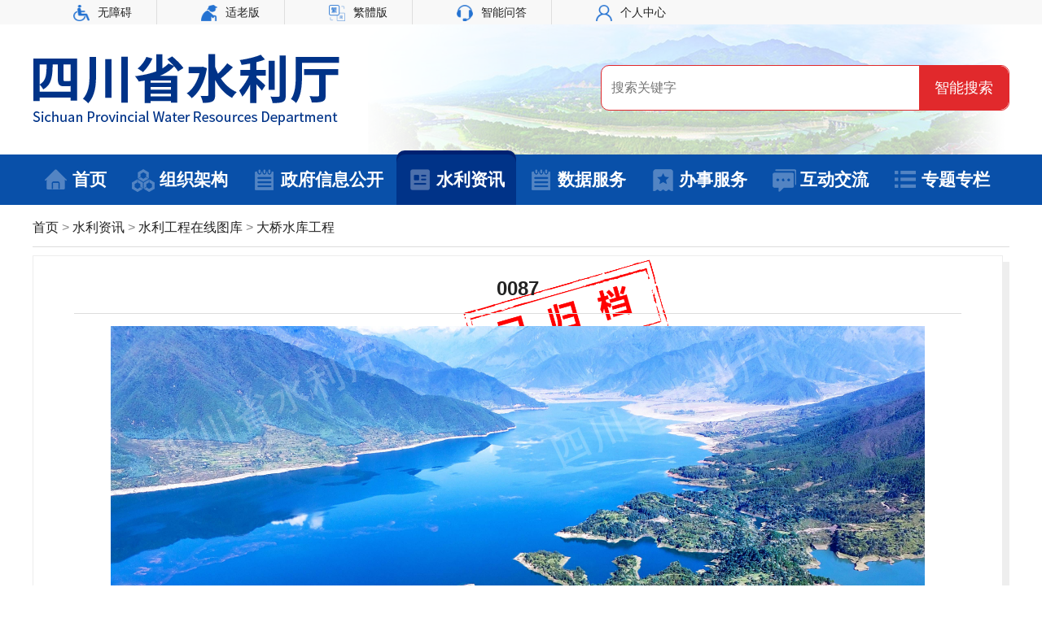

--- FILE ---
content_type: text/html
request_url: http://slt.sc.gov.cn/scsslt/c108936/2022/4/20/7cd84fc795004c6294fe014c9c2e3fd5.shtml
body_size: 20142
content:
<!DOCTYPE html>
<html lang="zh-CN">
<head>
    <meta charset="UTF-8">
  <meta name="ContentSource" content="四川省水利厅"/>
    
<meta name="SiteName" content="四川省水利厅"/>
<meta name="SiteDomain" content="http://slt.sc.gov.cn"/>
<meta name="SiteIDCode" content="5100000011"/>
<meta name="ColumnName" content="大桥水库工程" />
<meta name="ColumnDescription" content="专题专栏"/>
<meta name="ColumnKeywords" content="水库，工程"/>
<meta name="ColumnType" content="大桥水库工程"/>
<meta name="ArticleTitle" content="0087"/>
<meta name="PubDate" content="2022-08-31 15:53:24"/>
<meta name="Keywords" content="四川,水利,"/>
<meta name="Description" content="0087"/>

<meta name="others" content="页面生成时间 2022-08-31 15:53:24" />
<meta name="template,templategroup,version" content="cc88c8fcaec24c43ba60f4db08515877,default,1.0" />
<title>0087</title>
    <link rel="stylesheet" href="/scsslt/xhtml/20gb/style/common.css">
    <link rel="stylesheet" href="/scsslt/xhtml/20gb/style/slt.css">
    <link rel="stylesheet" href="/scsslt/xhtml/20gb/style/top-foot.css">
    <style>

   .lm_gd{
    display:none;
    position: absolute;
    top:350px;
    left: 45%;
    transform: rotate(-16deg);
    width: 240px;
  }
  .lm_gd img{
    width: 100%;
    height: 100%;
  }
  .lm_gd .gdtime{
    position: absolute;
    top:65px;
    left:61px;
    color: #303592;
    font-size:18px;
  }
  </style>

<div class="lm_gd" style="display: block;">
    <img src="/scsslt/xhtml/images/ls_gd2.png">
    <!--<p class="gdtime">2022-06-13</p ><!--1,594,684,276,000-->
    <p class="lmisArchives" style="display:none;">该栏目<span style="color: red;" data-isarchives="2">已归档</span></p >
  </div>
  <script>
  function isArchives(arg,arg2){//1归档参数，2栏目或者稿件默认稿件，true为栏目。
   if(arg=="0"){
              $('.lm_gd').hide();
    return "未归档";
   }else if(arg=="2"){
              $('.lm_gd').show();
    return "已归档";
   }else{
    if(arg2){
                  $('.lm_gd').hide();
     return "未归档";
    }else{
                  $('.lm_gd').show();
     return "已归档";
    }
   }
   
  }
  $(function(){
   $('.lmisArchives span').each(function(){
    $(this).html(isArchives($(this).attr('data-isArchives'),true));
   });
   $('.isArchives').each(function(){
    $(this).html(isArchives($(this).attr('data-isArchives')));
   });
  });
 
  </script>
    
	<script type="text/javascript" language="javascript">
	//隐藏相关附件和文章
		function HideTable() 
		{
		 
			 var tblAppendix = document.getElementById("tblAppendix") || null;
			 console.info(tblAppendix);
			 if (tblAppendix != null && (tblAppendix.rows.length == 0)) 
			 {
					var tblAppendixContainer = document.getElementById("tblAppendixContainer");
				  tblAppendixContainer.style.display = "none";
			 }
			 
			 
			 var tblArticleLink = document.getElementById("tblArticleLink") || null;
			
			 if (tblArticleLink != null && (tblArticleLink.rows.length == 0)) 
			 {
					var tblArticleLinkContainer = document.getElementById("tblArticleLinkContainer");
				  tblArticleLinkContainer.style.display = "none";
			 }
			 
		}
		
		window.onload = HideTable;
	//-->
	</script> 
</head>
<body>
<!--头部开始-->
<meta charset="UTF-8">
<link rel="stylesheet" href="/scsslt/xhtml/css/top-foot.css">
<link rel="icon" href="/scsslt/xhtml/images/scsltfavicon.ico" type="image/x-icon">
<script language="JavaScript">var _trackDataType = 'web'; var _trackData = _trackData || [];</script>
<script type="text/javascript" charset="utf-8" id="kpyfx_js_id_10000018"
    src="//slt.sc.gov.cn/phpstat/count/10000018/10000018.js"></script>
<div class="top-">
    <div class="content">
        <!-- 2020年7月27日    星期一 -->
        <!-- <div class="fl-l">欢迎您来到四川省水利厅门户网站！<span>
                <script language="JavaScript" type="text/javascript">
                    var today = new Date();
                    function initArray() {
                        this.length = initArray.arguments.length;
                        for (var i = 0; i < this.length; i++) this[i + 1] = initArray.arguments[i]
                    }
                    var d = new initArray("星期日", "星期一", "星期二", "星期三", "星期四", "星期五", "星期六");
                    document.write(today.getFullYear(), "年", today.getMonth() + 1, "月", today.getDate(), "日", "    ", d[today.getDay() + 1]);
                </script>
            </span>
        </div> -->
        <div class="fl-l">
            <!--<span><a href="http://slt.sc.gov.cn/wza/" target="_blank">无障碍</a></span>-->
            <span><a href="javascript:;" onclick="aria.start()" clickhide="false">
                <img src="/scsslt/xhtml/images/top_wza.png" alt="">无障碍</a></span>
            <span><a href="javascript:;" onclick="aria.oldFixedStart()" clickhide="false">
                <img src="/scsslt/xhtml/images/top_slb.png" alt="">适老版</a></span>
            <span><a name="gb2big5" id="gb2big5" href="javascript:StranBody()" title="點擊以繁體中文方式浏覽">
                <img src="/scsslt/xhtml/images/top_ft.png" alt="">繁體版</a></span>
            <span><a href="http://www.mwr.gov.cn/hd/znwd/" target="_blank">
                <img src="/scsslt/xhtml/images/top_znwd.png" alt="">智能问答</a></span>
            <span><a href="http://rzsc.sczwfw.gov.cn/sso.action?providerId=259340406&target=http://slt.sc.gov.cn/netizen/jinghao/login?deptId=395042d5f9084c01a59fa3760c85ed7c" target="_blank">
                <img src="/scsslt/xhtml/images/top_grzx.png" alt="">个人中心</a></span>
        </div>
        <script src="/scsslt/xhtml/20gb/js/traditional123.js"></script>
    </div>
</div>

<div class="content top-bg">
    <div class="logo"></div>
    <div class="search">
        <form action="https://slt.sc.gov.cn/guestweb4/s?uc=1&siteCode=5100000011&column=%E5%85%A8%E9%83%A8"
            method="post" name="form1" target="_blank" id="form1" class="clearfix">
            <div class="ss_input">
                <input name="searchWord" type="text" id="searchWord" placeholder="搜索关键字" class="s-ipt">
            </div>
            <div class="ss_but">
                <input name="uc" type="hidden" id="uc" value="1" />
                <input name="siteCode" type="hidden" id="siteCode" size="50" value="5100000011" />
                <input name="column" type="hidden" id="siteCode" size="50" value="全部" />
                <input type="submit" class="s-btn" name="button" id="button" value="智能搜索" style="height: 100%;" />
            </div>
        </form>
    </div>
</div>
<div class="nav">
    <ul>
        <li class="act"><a href="http://slt.sc.gov.cn/"><i class="index"></i>首页</a></li>
        <li><a href="/scsslt/tdz/new_zfld.shtml"><i class="structure"></i>组织架构</a>
            <div class="menu"> <a
                    href="/scsslt/tdz/new_zfld.shtml"
                    target="_blank">厅领导</a> <a href="/scsslt/xxgkznzz/2022/7/13/903f1eb8ca9e42d398acd94b33e60d65.shtml"
                    target="_blank">职能职责</a>
                <!--<a href="/scsslt/xxgknsjg/2022/7/13/940ec671185c405d907ba1a3c7c20727.shtml" target="_blank">内设机构</a>-->
                <a href="/scsslt/xxgknsjg/2023/3/23/4ba0f71cc4674423b1d9f95a53ce496e.shtml" target="_blank">内设机构</a>
                <a href="/scsslt/zsdwjj/xxgkzsdw.shtml" target="_blank">直属单位</a> <a href="/scsslt/dfsl/dfslmb.shtml"
                    target="_blank">地方水利</a>
            </div>
        </li>
        <li><a href="/scsslt/zfxxgkzn/zfxxgkzn1587519852618.shtml"><i
                    class="council"></i>政府信息公开</a>
            <div class="menu"> <a href="/scsslt/zfxxgkzn/zfxxgkzn1587519852618.shtml"
                    target="_blank">公开指南</a> <a href="http://slt.sc.gov.cn/scsslt/zfxxgksqb/zfxxgklist.shtml"
                    target="_blank">公开制度</a> <a
                    href="/scsslt/zfxxgkndbg/zfxxgklist.shtml" target="_blank">公开年报</a>
                <a href="/scsslt/jgjj/shouyelunboces.shtml" target="_blank">法定主动公开</a> <a
                    href="/scsslt/ysqgk/ysqgk.shtml" target="_blank">依申请公开</a>
            </div>
        </li>
        <li><a href="/scsslt/ssyw/new_list.shtml"><i
                    class="information"></i>水利资讯</a>
            <div class="menu"> <a
                    href="/scsslt/ssyw/new_list.shtml"
                    target="_blank">水利要闻</a> <a
                    href="/scsslt/zhzx/new_list.shtml"
                    target="_blank">综合资讯</a> <a
                    href="/scsslt/dfss/new_list.shtml"
                    target="_blank">地方水事</a> <a
                    href="/scsslt/mtjj/new_list.shtml"
                    target="_blank">媒体聚焦</a> <a href="/scsslt/spzb/piclist.shtml"
                    target="_blank">视频展播</a> <a
                    href="/scsslt/gsgg/new_list.shtml"
                    target="_blank">公示公告</a> <a
                    href="/scsslt/jcslfc/new_list.shtml"
                    target="_blank">基层水利风采</a><a href="http://www.schwr.com/" target="_blank">水资源服务</a> </div>
        </li>
        <li><a href="/scsslt/sjfw/sjfw.shtml"><i class="council"></i>数据服务</a></li>
        <li><a href="http://www.sczwfw.gov.cn/jiq/front/item/bmft_index?deptCode=8282778&areaCode=510000000000"><i
                    class="service"></i>办事服务</a></li>
        <li>
          	<a href="/scsslt/c102836/nsjg.shtml"><i class="interaction"></i>互动交流</a>
            <div class="menu"> <a href="/scsslt/c102837/new_zwzx.shtml" target="_blank">厅长信箱</a> 
              <a href="/scsslt/zxft/new_list.shtml"
                    target="_blank">在线访谈</a> 
              <a href="/scsslt/hygq/new_list.shtml" target="_blank">回应关切</a> 
              <a href="/scsslt/c102839/new_wsdc.shtml"
                    target="_blank">网上调查</a> 
              <a href="/c20240425/xbyjzj_list.shtml" target="_blank">意见征集</a> 
              <a href="http://www.mwr.gov.cn/hd/znwd/" target="_blank">智能问答</a> 
              <a href="/scsslt/c112426/zsk_index.shtml" target="_blank">知识库</a> 
          </div>
        </li>
        <li><a href="/scsslt/ztbg/ztzl.shtml"><i class="navigation"></i>专题专栏</a></li>
    </ul>
</div>
<div class="box-bsfw">
    <p>办事统计数据：2023年2月行政审批办件量77件</p>
</div>

<script>
    //导航办事服务下拉
    $("i.service").parents("a").mouseenter(function () {
        $(".box-bsfw").show()
    }).mouseleave(function () {
        $(".box-bsfw").hide()
    })
</script>
<!--头部结束-->
<div class="content">

    <div class="crumb">
<a href='/scsslt/index.shtml'  target="_parent">首页</a>&nbsp;>&nbsp;<a href='/scsslt/slzx/new_list.shtml'  target="_parent">水利资讯</a>&nbsp;>&nbsp;<a href='/scsslt/gyss/ssgy.shtml'  target="_parent">水利工程在线图库</a>&nbsp;>&nbsp;<a href='/scsslt/c108936/piclist.shtml'  target="_parent"><span>大桥水库工程</span></a>
 </div>
            <div class="news_date">
                <h2><UCAPTITLE>0087</UCAPTITLE></h2>
              <div class="news_info"></div>
                <p style="text-align: center;"><img src="7cd84fc795004c6294fe014c9c2e3fd5/images/ec99b89467f94dae97889fecd6f70c48.jpg" style="width:1000px;height:750px;" border="0"><br>
</p>
				<!--相关附件开始-->
				<div id="tblAppendixContainer" class=" relatedlinks" style="border-bottom:none;">
				  <h3>相关附件>> </h3>
				  <div class="clearboth"></div>
				  <table width="100%" border="0" cellpadding="0" cellspacing="0" style="margin-top:10px;" id="tblAppendix">
				  </table>
				</div>
				<!--相关附件结束--> 

				<!--相关新闻开始-->
				<div id="tblArticleLinkContainer" class="relatedlinks">
				  <h3>相关链接>> </h3>
				  <div class="clearboth"></div>
				  <table width="100%" border="0" cellpadding="0" cellspacing="0" style="margin-top:10px;" id="tblArticleLink">

				  </table>
				</div>
				<!--相关新闻结束-->
            </div>
</div>
<!--底部开始-->
<meta charset="UTF-8">
<div class="foot mart-30">
    <div class="foot-t">
        <ul>
            <li><a href="http://www.gov.cn/" target="_blank">中国政府网</a></li>
            <li><a href="http://www.sc.gov.cn/" target="_blank">四川省人民政府</a></li>
            <li><a href="http://www.mwr.gov.cn/" target="_blank">水利部</a></li>
            <li><a href="http://www.chinawater.com.cn/" target="_blank">中国水利网</a></li>
            <li class="tzs-"><span class="slt-">厅直属单位</span>
                <div class="links" style="display:none;">
                    <a href="http://www.scns.net.cn/" target="_blank" title='四川省农村水利网'>四川省农村水利网</a>
                    <a href="http://www.schwr.com/" target="_blank" title='四川省水文水资源勘测局' style="width:46%;">四川省水文水资源勘测中心
                        (省量水设施设备计量检测中心)</a>
                    <a href="http://dujiangyan.com.cn/loading.dhtml" target="_blank"
                        title='四川省都江堰水利发展中心'>四川省都江堰水利发展中心</a>
                    <a href="http://www.swcvc.edu.cn/" target="_blank" title='四川水利职业技术学院'>四川水利职业技术学院</a>
                    <a href="https://www.scsfjt.com/" target="_blank" title='四川省水利发展集团有限公司'>四川省水利发展集团有限公司</a>
                    <a href="http://www.yuxihe.com.cn/" target="_blank" title='四川省玉溪河灌区管理局'>四川省玉溪河灌区运管中心</a>
                    <a href="https://www.scchgq.cn" target="_blank" title='四川省长葫灌区运管中心'>四川省长葫灌区运管中心</a>
                    <a href="https://scwuyin.cn" target="_blank" title='四川武都引水工程网站'>四川武都引水工程网站</a>
                    <a href="http://www.szslygzx.cn/" target="_blank" title='四川省升钟水利工程运管中心'>四川省升钟水利工程运管中心</a>
                </div>
            </li>
            <li class="last"><span class="slt-">市(州)水利(水务)局</span>
                <div class="links szlink">
                    <a href="http://cdwater.chengdu.gov.cn/" target="_blank" title='成都市水务局'>成都市水务局</a>
                    <a href="http://www.zg.gov.cn/web/sswj" target="_blank" title='自贡市水务局'>自贡市水务局</a>
                    <a href="http://slj.panzhihua.gov.cn/" target="_blank" title='攀枝花市水利局'>攀枝花市水利局</a>
                    <a href="http://slj.luzhou.gov.cn/" target="_blank" title='泸州市水务局'>泸州市水务局</a>
                    <a href="http://www.deyang.gov.cn/info/iList.jsp?tm_id=2025" target="_blank"
                        title='德阳市水利局'>德阳市水利局</a>
                    <a href="http://slj.my.gov.cn/" target="_blank" title='绵阳市水利局'>绵阳市水利局</a>
                    <a href="http://water.cngy.gov.cn/" target="_blank" title='广元市水利局'>广元市水利局</a>
                    <a href="https://slj.suining.gov.cn/" target="_blank" title='遂宁市水利局'>遂宁市水利局</a>
                    <a href="https://www.neijiang.gov.cn/swj/xxgk/gkzn/zfxxgk_xxgkzn.shtml" target="_blank" title='内江市水利局'  >内江市水利局</a>
                    <a href="http://lssswj.leshan.gov.cn/" target="_blank" title='乐山市水务局'>乐山市水务局</a>
                    <a href="http://www.nanchong.gov.cn/swj/index.html" target="_blank" title='南充市水务局'>南充市水务局</a>
                    <a href="http://ybsswj.yibin.gov.cn/" target="_blank" title='宜宾市水利局'>宜宾市水利局</a>
                    <a href="https://www.guang-an.gov.cn/zfxxgk/zfxxgkzn/pc/list.html?gkfwjg=%E5%B9%BF%E5%AE%89%E5%B8%82%E6%B0%B4%E5%8A%A1%E5%B1%80" target="_blank" title='广安市水务局'  >广安市水务局</a>
                    <a href="http://swj.dazhou.gov.cn/" target="_blank" title='达州市水务局'>达州市水务局</a>
                    <a href="http://sslj.cnbz.gov.cn/" target="_blank" title='巴中市水利局'>巴中市水利局</a>
                    <a href="http://yasw.beiww.com/" target="_blank" title='雅安市水利局'>雅安市水利局</a>
                    <a href="http://www.ms.gov.cn/info/5442/1085065.htm" target="_blank" title='眉山市水利局'>眉山市水利局</a>
                    <a href="http://www.ziyang.gov.cn/zysrmzf/jgzn/pc/content/content_1820359676718301184.html" target="_blank"
                        title='资阳市水务局'>资阳市水务局</a>
                    <a href="http://shwj.abazhou.gov.cn/" target="_blank" title='阿坝州水务局'>阿坝州水务局</a>
                    <a href="http://slj.gzz.gov.cn/" target="_blank" title='甘孜州水利局'>甘孜州水利局</a>
                    <a href="http://lsslj.lsz.gov.cn/" target="_blank" title='凉山州水利局'>凉山州水利局</a>
                </div>
            </li>
        </ul>

    </div>
    <div class="foot-b">
        <div class="content relative">
            <div class="ft-bs">
                <span>
                    <script id="_jiucuo_" sitecode='5100000011'
                        src='https://zfwzgl.www.gov.cn/exposure/jiucuo.js'></script>
                </span>
                <!--<span><script id="_jiucuo_" sitecode='5100000011' src='/scsslt/xhtml/js/jiucuo.js'></script></span>-->
                <span><a href="http://bszs.conac.cn/sitename?method=show&id=069ECBCDE3CA7464E053022819AC07CE"
                        target="_blank"><img width="45" src="/scsslt/xhtml/images/1_03.png"></a></span>
                <span><a href="http://wza.isc.org.cn/rzpt/bsgl/dt/20240719/3507.html"
                        target="_blank"><img width="45" src="/scsslt/xhtml/images/wza_03.png"></a></span>
            </div>
            <div class="ft-txt">
                <ul>
                    <li><span>主办：四川省水利厅</span><span>承办：四川省水利厅信息中心</span></li>
                    <li><span>地址：成都市青华路20号</span><span>邮编：610072</span><span>备案/许可证号：蜀ICP备2020037701号-1</span> </li>
                    <li><span>值班电话：（汛期）028-86934999（24小时） (非汛期） 028-86935267（24小时）</span></li>
                    <li><span>网站标识码：5100000011</span>
                        <span><a target="_blank" class="batb"
                                href="http://www.beian.gov.cn/portal/registerSystemInfo?recordcode=51010502010574">
                                <img src="/scsslt/xhtml/images/2018040909411734160.png">川公网安备：51010502010574</a></span>
                    </li>
                </ul>
            </div>
            <div class="navMap"><a href="/scsslt/wzdh/new_wzdh.shtml"><i class="navMap-icon"></i>
                    <p>网站地图</p>
                </a></div>
        </div>

    </div>
</div>
<script src="/scsslt/xhtml/20gb/js/jquery-1.11.2.min.js"></script>
<script src="/scsslt/xhtml/20gb/js/nav-menu.js"></script>
<script src="/scsslt/xhtml/20gb/js/show-hide.js"></script>
<script src="/scsslt/xhtml/20gb/js/nav-active.js"></script>
<!--底部结束-->
</body>
</html>

--- FILE ---
content_type: text/css
request_url: http://slt.sc.gov.cn/scsslt/xhtml/20gb/style/common.css
body_size: 1510
content:
/*公共样式*/
html, body, div, span, applet, object, iframe, h1, h2, h3, h4, h5, h6, p, blockquote, pre, a, abbr, acronym, address, big, cite, code, del, dfn, em, font, img, ins, kbd, q, s, samp, small, strike, strong, sub, sup, tt, var, dl, dt, dd, ol, ul, li, fieldset, form, label, legend, table, caption, tbody, tfoot, thead, tr, th, td {
    margin:0;
    padding:0;
    border: none;
    outline: none;
}
html,body {
    height: 100%;
}
body {
    font-family: Arial,"Microsoft YaHei";
    color:#222;
    font-size: 16px;


}
ul,ol {
    list-style: none;
}
h1, h2, h3, h4, h5, h6 {
    font-weight: normal;
}
a {
    color:#222;
    text-decoration: none !important;
}
a:hover {
    color:#1c5bb8;
}
em,i {
    font-style: normal;
}
input,select,textarea,button{
    outline: none;
    padding-top: 0;
    padding-bottom: 0;
    border:none;
    font-family: "Microsoft YaHei";
}

table{
    border-collapse: collapse;
}



.mart-5 {
    margin-top: 5px;
}
.mart-10 {
    margin-top: 10px;
}
.mart-15 {
     margin-top: 15px;
 }
.marl-10 {
    margin-left: 10px;
}
.marl-15 {
    margin-left: 15px;
}
.marr-15 {
    margin-right: 15px;
}
.marr-20 {
    margin-right: 20px;
}
.mart-20 {
    margin-top: 20px;
}
.mart-30 {
    margin-top: 30px;
}
.marr-30 {
    margin-right: 30px;
}
.marb-5 {
    margin-bottom: 5px;
}

.news_date table{
    table-layout: fixed;
}

.news_date table td,.news_date table td p{
    white-space: wrap !important;
}

--- FILE ---
content_type: text/css
request_url: http://slt.sc.gov.cn/scsslt/xhtml/20gb/style/slt.css
body_size: 36135
content:
    h3.big-title {
        text-align: center;
        margin: 20px 0 10px;
        font-size: 36px;
        font-weight: bold;
        line-height: 60px;
    }

    h3.big-title a {
        color: #0950a9;
    }

    .bd-news {
        text-align: center;
    }

    .bd-news ul li {
        display: inline-block;
        font-size: 20px;
        padding-right: 20px;
        margin: 0 10px;
        position: relative;
    }

    .bd-news ul li::after {
        content: "";
        width: 1px;
        height: 18px;
        background: #333;
        position: absolute;
        right: 0;
        top: 5px;
    }

    .bd-news ul li:last-of-type::after {
        background: none;
    }

    .pic-news {
        height: 535px;
        background: #eee;
        margin-top: 30px;
        position: relative;
    }

    .pic-news ul {
        height: 100%;
        overflow: hidden;
        position: absolute;
    }

    .pic-news ul li {
        width: 1200px;
        height: 100%;
        float: left;
        position: relative;
    }

    .pic-news ul li img {
        width: 100%;
        height: 100%;
    }

    .pic-news ul li p {
        position: absolute;
        bottom: 0;
        left: 0;
        line-height: 54px;
        font-size: 20px;
        font-weight: bold;
        padding-left: 2%;
        width: 98%;
        background: rgba(28, 110, 213, 0.7);
    }

    .pic-news ul li a {
        color: #fff;
    }

    .circular- {
        text-align: right;
        position: absolute;
        bottom: 15px;
        left: 0;
        width: 98%;
    }

    .circular- i {
        width: 15px;
        height: 15px;
        background: #1e87e4;
        border-radius: 50%;
        margin-left: 5px;
        display: inline-block;
    }

    .circular- i.act {
        background: #c3d0e7;
    }

    .wrap-o {
        width: 440px;
        float: left;
    }

    h2.o-title {
        border-bottom: 1px solid #ddd;
        position: relative;
    }

    h2.o-title span,
    h2.o-title span.act {
        color: #003388;
        border-bottom: 3px solid #003388;
        padding-bottom: 8px;
        font-size: 20px;
        font-weight: bold;
        display: inline-block;
        margin-bottom: -1px;
    }

    h2.o-title span.ft-link {
        border-bottom: none;
        color: #333;
        margin-left: 20px;
    }

    h2.o-title em {
        position: absolute;
        right: 0;
        bottom: 10px;
        font-size: 16px;
    }

    h2.o-title em a {
        color: #888;
    }

    .o-title.tab- span {
        color: #333;
        border-bottom: none;
        margin-right: 25px;
        cursor: pointer;
    }

    .o-title.tab- span.act a {
        color: #003388;
    }


    /*.o-title.tab- span.act em {*/


    /*font-weight: normal;*/


    /*}*/

    .news-im i {
        width: 22px;
        padding: 8px 6px;
        float: left;
        height: 74px;
        border-radius: 7px;
        font-size: 15px;
        color: #fff;
        background: url(/scsslt/xhtml/images/im-bg.jpg) no-repeat;
        line-height: 1;
        background-size: cover;
        text-align: center;
    }

    .news-im i a {
        color: inherit;
    }

    .news-im i a:hover {
        color: #a4e6ec;
    }

    .news-im ul.list- {
        float: left;
        width: 88%;
        margin-left: 15px;
    }

    .im-more {
        position: absolute;
        top: 10px;
        right: 0;
        width: 46px;
        background: #ececec;
        height: 90px;
        text-align: center;
        border-top-right-radius: 5px;
        border-bottom-right-radius: 5px;
        color: #1c5bb8;
        overflow: hidden;
    }

    .im-more a {
        display: block;
        color: inherit;
        height: 100%;
        padding-top: 35px;
        box-sizing: border-box;
    }

    .im-more a:hover {
        background: #dae8ff;
    }

    ul.list- li,
    .item-ct p {
        width: 97%;
        position: relative;
        line-height: 36px;
        height: 36px;
        padding-left: 18px;
    }

    ul.list- li::before,
    .item-ct p::before,
    .interact-ct table tr td:first-of-type::before {
        content: "";
        position: absolute;
        width: 7px;
        height: 7px;
        background: #ccc;
        top: 15px;
        left: 0;
        border-radius: 50%;
    }

    ul.list- li span {
        width: 88%;
        height: 36px;
        overflow: hidden;
        white-space: nowrap;
        text-overflow: ellipsis;
        display: inline-block;
    }

    ul.list- li em {
        color: #888;
        position: absolute;
        right: 0;
    }

    .ol-wrap {
        background: #dae8ff;
        float: left;
        width: 260px;
    }

    .ol-wrap h4 {
        background: #fff;
        border-radius: 10px;
        margin: 18px 15px 20px;
        height: 70px;
    }

    .ol-wrap h4 i {
        width: 40px;
        height: 40px;
        display: inline-block;
        vertical-align: middle;
        margin-right: 5px;
    }

    .ol-wrap h4 span {
        width: 48%;
        display: inline-block;
        line-height: 18px;
        font-size: 17px;
        border-right: 1px solid #dae8ff;
        padding: 5px 0;
        text-align: center;
        margin-top: 10px;
    }

    .ol-wrap h4 span:last-of-type {
        border: none;
    }

    .ol-wrap h4 i.znzz-icon {
        background: url("/scsslt/xhtml/20gb/images/ldt-icon.png") no-repeat;
    }

    .ol-wrap h4 i.nsjg-icon {
        background: url("/scsslt/xhtml/20gb/images/ldt-icon.png") -40px 0 no-repeat;
    }

    .ol-wrap h4 p {
        display: inline-block;
        vertical-align: middle;
    }

    .leader- h5 {
        background: url("/scsslt/xhtml/20gb/images/ld-t-bg.png") 0 center no-repeat;
        text-align: center;
        margin: 30px 15px 5px;
    }

    .leader- h5 em {
        padding: 0 15px;
        font-size: 20px;
        color: #003388;
        background: #dae8ff;
        line-height: 20px;
        font-weight: bold;
    }

    .leader- p {
        display: block;
        font-weight: bold;
        font-size: 18px;
        line-height: 50px;
        text-align: center;
    }

    .leader- span {
        font-size: 17px;
        display: inline-block;
        margin: 4px 16px;
        line-height: 38px;
    }

    h2.t-title {
        border-top: 1px solid #003388;
        position: relative;
        height: 46px;
        background: #ececec;
        line-height: 46px;
    }

    h2.t-title span {
        color: #003388;
        padding-bottom: 8px;
        font-size: 20px;
        font-weight: bold;
        display: inline-block;
        margin-bottom: -1px;
    }

    h2.t-title em {
        position: absolute;
        right: 10px;
        bottom: 15px;
        width: 0;
        height: 0;
        border-radius: 3px;
        border: 9px solid transparent;
        border-left-color: #83a5de;
    }

    h2.t-title em a {
        width: 30px;
        height: 30px;
        display: inline-block;
        position: absolute;
        top: -15px;
        left: -20px;
    }

    .pic-n a {
        color: #1c5bb8;
    }

    .pic-n span {
        display: inline-block;
        width: 190px;
        height: 120px;
        vertical-align: middle;
        background: #eee;
    }

    .pic-n img {
        width: 100%;
        height: 100%;
    }

    .pic-n p {
        display: inline-block;
        vertical-align: middle;
        line-height: 24px;
        width: 170px;
    }

    .wrap-t {
        width: 380px;
        float: left;
    }

    .relative {
        position: relative;
        /*overflow: hidden;*/
    }

    .special- {
        height: 130px;
        /*overflow: hidden;*/
    }

    .special- ul {
        height: 130px;
        position: absolute;
        left: 0;
        top: 0;
    }

    .special- ul li {
        margin-right: 21px;
        float: left;
        width: 386px;
    }

    .arrow- {
        position: absolute;
        top: 50%;
        width: 100%;
    }

    .arrow- span {
        background: rgba(0, 0, 0, 0.3);
        width: 28px;
        height: 44px;
        text-align: center;
        line-height: 44px;
        color: #fff;
        cursor: pointer;
        display: inline-block;
        position: absolute;
        z-index: 3;
        transform: translateY(-50%);
        font-size: 24px;
    }

    .arrow-.small span {
        width: 20px;
        height: 30px;
        font-size: 20px;
        line-height: 30px;
    }

    .arrow-.big- span {
        width: 40px;
        height: 60px;
        line-height: 60px;
        font-size: 24px;
    }

    .l-s {
        border-top-right-radius: 5px;
        border-bottom-right-radius: 5px;
        left: 0;
    }

    .r-s {
        border-top-left-radius: 5px;
        border-bottom-left-radius: 5px;
        right: 0;
    }

    .b-item h5 {
        height: 46px;
        margin-top: 2px;
        cursor: pointer;
    }

    .b-item h5 img {
        width: 100%;
        height: 46px;
    }

    .item-ct {
        display: none;
        margin: 5px 0;
    }

    .item-ct.block {
        display: block;
    }

    .o-service {
        float: left;
        border-left: 1px solid #ddd;
        border-top: 1px solid #ddd;
        overflow: hidden;
        width: 589px;
    }

    .o-service ul li {
        width: 195px;
        border-right: 1px solid #ddd;
        border-bottom: 1px solid #ddd;
        line-height: 60px;
        font-size: 18px;
        float: left;
    }

    .o-service ul li i {
        width: 36px;
        height: 36px;
        display: inline-block;
        background-repeat: no-repeat;
        margin: 0 15px 0 35px;
        vertical-align: middle;
    }

    i.xzql- {
        background: url("/scsslt/xhtml/20gb/images/ind-icon.png") 0 0;
    }

    i.slgc- {
        background: url("/scsslt/xhtml/20gb/images/ind-icon.png") -36px 0;
    }

    i.zsdw- {
        background: url("/scsslt/xhtml/20gb/images/ind-icon.png") -70px 0;
    }

    i.dfsl- {
        background: url("/scsslt/xhtml/20gb/images/ind-icon.png") -106px 0;
    }

    i.czyjs- {
        background: url("/scsslt/xhtml/20gb/images/ind-icon.png") 0 -34px;
    }

    i.zcfg- {
        background: url("/scsslt/xhtml/20gb/images/ind-icon.png") -36px -34px;
    }

    i.slgw- {
        background: url("/scsslt/xhtml/20gb/images/ind-icon.png") -70px -34px;
    }

    i.rsgz- {
        background: url("/scsslt/xhtml/20gb/images/ind-icon.png") -104px -34px;
    }

    i.slgw- {
        background: url("/scsslt/xhtml/20gb/images/ind-icon.png") -70px -34px;
    }

    i.rsgz- {
        background: url("/scsslt/xhtml/20gb/images/ind-icon.png") -104px -34px;
    }

    .departments- {
        float: left;
        width: 580px;
    }

    .departments- h4 {
        font-size: 20px;
        font-weight: bold;
        color: #fff;
        text-align: center;
        height: 42px;
        line-height: 42px;
        background: #2190ee;
        position: relative;
    }

    .departments- h4::before {
        content: "";
        position: absolute;
        width: 0;
        height: 0;
        border: 20px solid transparent;
        border-right-color: #2190ee;
        bottom: -20px;
        right: 0;
    }

    .departments- h4 span {
        display: inline-block;
        padding: 0 20px;
        height: 25px;
        line-height: 25px;
        /*cursor: pointer;*/
    }

    .departments- h4 span:first-child {
        /*border-right: 3px solid #fff;*/
    }

    .departments- h4 span:last-child {
        color: #e8eef7;
        display: none;
    }

    .departments- ul {
        border: 1px solid #ddd;
        border-top: none;
        font-size: 18px;
        padding: 20px 0;
    }

    .departments- ul li {
        display: inline-block;
        line-height: 30px;
        padding: 10px 0;
        width: 110px;
        margin-left: 25px;
    }

    .departments- ul.sec {
        height: 140px;
        padding: 0;
        font-size: 16px;
        overflow: overlay;
    }

    .departments- ul.sec li {
        width: 270px;
        margin-left: 15px;
    }

    .departments- ul li a {
        color: #0950a9;
    }

    .departments- ul li i {
        width: 12px;
        height: 12px;
        display: inline-block;
        vertical-align: middle;
        margin: 0 10px 0 0;
        background: url("/scsslt/xhtml/20gb/images/ind-icon.png") -160px -48px no-repeat;
    }

    .zw-service {
        float: left;
        width: 790px;
        background: #e8eef7 url("/scsslt/xhtml/20gb/images/zw-bg.png") bottom no-repeat;
        padding-bottom: 22px;
    }

    .zw-top {
        margin: 25px;
        height: 125px;
        background: #f4f7fb url("/scsslt/xhtml/20gb/images/zw-logo.png") no-repeat;
    }

    .zw-logo {
        width: 540px;
        height: 56px;
        float: left;
        margin: 30px 0 0 22px;
    }

    .zw-logo a {
        display: block;
        height: 100%;
    }

    .statistics-btn {
        float: right;
        margin: 38px 30px 0 0;
    }

    .statistics-btn a {
        padding: 0 20px;
        border-radius: 10px;
        line-height: 42px;
        color: #1b75c2;
        font-size: 18px;
        background: #ecf1f8;
        display: block;
        border: 1px solid #65b1f2;
    }

    .o-s-btm {
        position: relative;
        height: 96px;
        overflow: hidden;
    }

    .o-s-btm ul {
        position: absolute;
    }

    .o-s-btm ul li {
        width: 95px;
        height: 96px;
        float: left;
        border-right: 1px solid #a7bedb;
        line-height: 18px;
        text-align: center;
    }

    .o-s-btm ul li:last-of-type {
        border-right: none;
    }


    /*.o-s-btm ul li p {*/


    /*height: 36px;*/


    /*display: flex;*/


    /*align-items: center;*/


    /*justify-content: center;*/


    /*}*/

    .o-s-btm ul li i {
        width: 50px;
        height: 50px;
        margin: 0 auto 10px;
        display: block;
        background-repeat: no-repeat;
    }

    i.yqfx- {
        background: url("/scsslt/xhtml/20gb/images/ind-icon.png") 0 -70px;
    }

    i.wxyt- {
        background: url("/scsslt/xhtml/20gb/images/ind-icon.png") -50px -70px;
    }

    i.sksq- {
        background: url("/scsslt/xhtml/20gb/images/ind-icon.png") -100px -70px;
    }

    i.hdsd- {
        background: url("/scsslt/xhtml/20gb/images/ind-icon.png") -150px -70px;
    }

    i.zhyj- {
        background: url("/scsslt/xhtml/20gb/images/ind-icon.png") 0 -120px;
    }

    i.xkgg- {
        background: url("/scsslt/xhtml/20gb/images/ind-icon.png") -50px -120px;
    }

    i.fasp- {
        background: url("/scsslt/xhtml/20gb/images/ind-icon.png") -100px -120px;
    }

    i.rycx- {
        background: url("/scsslt/xhtml/20gb/images/ind-icon.png") -150px -120px;
    }

    i.scjg- {
        background: url("/scsslt/xhtml/20gb/images/ind-icon.png") 0 -170px;
    }

    i.xmjg- {
        background: url("/scsslt/xhtml/20gb/images/ind-icon.png") -50px -170px;
    }

    .public-c {
        float: left;
        width: 380px;
        font-size: 0;
    }

    .public-c ul li {
        display: inline-block;
        width: 182px;
        height: 72px;
        margin: 10px 4px 0px;
        line-height: 22px;
    }

    .public-c ul li.last {
        width: 372px;
        text-align: center;
    }

    .public-c ul li a {
        display: block;
        height: 55px;
        background: #e8eef7;
        border-radius: 10px;
        font-size: 18px;
        padding-top: 15px;
    }

    .public-c ul li i {
        width: 40px;
        height: 40px;
        display: inline-block;
        vertical-align: middle;
        background-repeat: no-repeat;
        margin: 0 15px 0 30px;
    }

    .public-c ul li.last i {
        margin-left: 0;
    }

    .public-c ul li p {
        display: inline-block;
        vertical-align: middle;
    }

    i.gkzn- {
        background: url("/scsslt/xhtml/20gb/images/ind-icon.png") -160px 0;
    }

    i.gkzd- {
        background: url("/scsslt/xhtml/20gb/images/ind-icon.png") -200px 0;
    }

    i.zdgk- {
        background: url("/scsslt/xhtml/20gb/images/ind-icon.png") -240px 0;
    }

    i.gknb- {
        background: url("/scsslt/xhtml/20gb/images/ind-icon.png") -280px 0;
    }

    i.ysqgk- {
        background: url("/scsslt/xhtml/20gb/images/ind-icon.png") -320px 0;
    }

    .overflow {
        overflow: hidden;
    }

    .banner span {
        display: inline-block;
        float: left;
    }

    .policy-top img {
        width: 100%;
        height: 170px;
    }

    .policy-top a p {
        color: #0950a9;
        line-height: 45px;
        height: 45px;
        width: 100%;
        overflow: hidden;
        white-space: nowrap;
        text-overflow: ellipsis;
    }

    .policy-top {
        border-bottom: 1px dotted #b9b9b9;
    }

    .mail- {
        width: 394px;
        height: 80px;
        background: url("/scsslt/xhtml/20gb/images/bt-bg.jpg") no-repeat;
        position: absolute;
        left: -14px;
        top: 0;
    }

    .mail-::after {
        content: "";
        position: absolute;
        width: 0;
        height: 0;
        border: 20px solid transparent;
        border-right-color: #1c5bb8;
        bottom: -20px;
        left: -20px;
        z-index: -1;
    }

    .mail- h3 {
        font-size: 24px;
        color: #fff;
        font-weight: bold;
        text-shadow: 0 2px 1px #1c5bb8;
        padding-left: 140px;
        line-height: 80px;
    }

    .mail- span {
        position: absolute;
        right: 20px;
        top: 28px;
        display: block;
    }

    .mail- span a {
        border: 1px solid #fff;
        padding: 8px 20px;
        border-radius: 20px;
        color: #fff;
        font-size: 18px;
    }

    .mail- span i.write- {
        width: 24px;
        height: 24px;
        display: inline-block;
        vertical-align: middle;
        margin-right: 5px;
        background: url("/scsslt/xhtml/20gb/images/ind-icon.png") -330px -50px no-repeat;
    }

    i.consult- {
        width: 128px;
        height: 36px;
        font-size: 16px;
        line-height: 36px;
        text-align: center;
        display: inline-block;
        vertical-align: middle;
        position: absolute;
        right: 60px;
        top: 5px;
        background: url("/scsslt/xhtml/20gb/images/ind-icon.png") -200px -46px no-repeat;
    }

    i.consult- a {
        color: #fff;
        display: block;
        padding-left: 30px;
    }

    ul.list-.inves- li {
        line-height: 22px;
        height: 44px;
    }

    ul.list-.inves- li::before {
        top: 8px;
    }

    ul.list-.inves- li:last-of-type {
        margin-top: 8px;
    }

    .b-w {
        width: 380px;
        float: left;
    }

    .btn- {
        float: left;
    }

    .btn- a {
        display: block;
        margin-top: 15px;
    }

    ul.top-numb {
        display: none;
    }

    ul.top-numb li {
        line-height: 36px;
        position: relative;
    }

    ul.top-numb li i {
        margin: 0 20px 0 10px;
    }

    ul.top-numb li em {
        position: absolute;
        right: 10px;
    }

    i.date- {
        position: absolute;
        right: 10px;
        cursor: pointer;
        font-size: 18px;
    }

    i.date- span {
        margin: 0 5px;
        font-size: 18px;
    }

    i.date- span.act {
        color: #e1292c;
    }

    .report- {
        position: relative;
        height: 140px;
        overflow: hidden;
        background: url("/scsslt/xhtml/20gb/images/tip-bg.jpg") no-repeat;
    }

    .report-.rep-w {
        background: rgba(99, 160, 241, .4);
        height: 100%;
    }

    .report- span {
        position: absolute;
        top: 50%;
        z-index: 2;
        width: 34px;
        height: 42px;
        cursor: pointer;
        transform: translateY(-50%);
    }

    .arrow-l {
        background: url("/scsslt/xhtml/20gb/images/arrow.png") no-repeat;
        left: 15px;
        opacity: 0.3;
    }

    .arrow-r {
        background: url("/scsslt/xhtml/20gb/images/arrow.png") -34px 0 no-repeat;
        right: 15px;
    }

    .report- ul {
        position: absolute;
    }

    .report- ul li {
        float: left;
    }

    .rep-w ul li {
        margin-top: 35px;
    }


    /*div.ovin {*/


    /*overflow: inherit;*/


    /*}*/

    .right-pop {
        position: fixed;
        bottom: 240px;
        right: 0;
        text-align: center;
    }

    .right-pop ul li {
        width: 60px;
        height: 60px;
        display: block;
        border-radius: 5px;
        margin: 0 auto 3px;
        background: #e1292c;
        overflow: hidden;
        font-size: 14px;
    }

    .right-pop ul li a {
        color: #fff;
        height: 100%;
        display: block;
    }

    .right-pop ul li i {
        width: 40px;
        height: 40px;
        display: block;
        margin: 10px auto 0;
    }

    .right-pop ul li.free i {
        background: url("/scsslt/xhtml/20gb/images/ind-icon.png") -250px -85px no-repeat;
    }

    .right-pop ul li.free {
        letter-spacing: 0;
        font-size: 12px;
    }

    .right-pop ul li.top i {
        margin-top: 10px;
        background: url("/scsslt/xhtml/20gb/images/ind-icon.png") -210px -85px no-repeat;
    }

    .right-pop ul li.blog i {
        background: url("/scsslt/xhtml/20gb/images/ind-icon.png") -290px -85px no-repeat;
    }

    .right-pop ul li.free,
    .right-pop ul li.blog {
        height: 75px;
        font-size: 12px;
        color: #ffffff;
    }

    .wechat {
        display: none;
        position: fixed;
        bottom: 60px;
        right: 70px;
        width: 100px;
        z-index: 10000;
    }


    /*浠ヤ笂涓洪椤�*/

    .crumb {
        color: #888;
        margin: 5px 0 10px;
        line-height: 46px;
        border-bottom: 1px solid #ddd;
    }

    .news-bt {
        font-size: 20px;
        background: #eee;
        color: #1c5bb8;
        line-height: 46px;
        padding-left: 15px;
        font-weight: bold;
        margin-bottom: 15px;
    }

    .news-bt span {
        color: #333;
        display: inline-block;
        margin-right: 30px;
        cursor: pointer;
    }

    .news-bt span.act {
        color: #1c5bb8;
    }

    .news- {
        min-height: 400px;
    }


    /*缈婚〉*/

    .page_ {
        text-align: center;
        margin: 50px 0 20px;
        line-height: 30px;
    }

    .page_ span {
        margin: 0 20px;
    }

    .page_ a {
        padding: 0 10px;
        display: inline-block;
        vertical-align: middle;
        border: 1px solid #d1d1d1;
        color: #00528e;
        border-radius: 5px;
    }

    .page_ a:hover {
        background-color: #e7f0f6;
    }

    input.to-page {
        width: 30px;
        height: 28px;
        margin: 0 5px;
        border: 1px solid #d2e2ed;
        padding: 0 5px;
    }

    input.define-btn {
        height: 30px;
        background-color: #1c5bb8;
        cursor: pointer;
        color: #fff;
        margin: 0 10px;
        padding: 0 10px;
        font-size: 16px;
        border: none;
        border-radius: 3px;
    }


    /*鏂伴椈璇︽儏*/

    .news_date {
        border: 1px solid #ededed;
        padding: 20px 50px;
        width: 1090px;
        box-shadow: 8px 8px 0 #eee;
        margin-bottom: 10px;
    }

    .news_date img {
        margin: 0 auto;
    }

    .news_date h2 {
        font-size: 24px;
        text-align: center;
        line-height: 40px;
        font-weight: bold;
    }

    .news_date p {
        line-height: 34px;
        margin-top: 15px;
    }

    .news_info {
        text-align: center;
        border-top: 1px solid #ddd;
        line-height: 40px;
        color: #888;
        margin-top: 10px;
    }

    .news_info span {
        margin: 0 20px;
        font-size: 14px;
    }

    .list-date p {
        line-height: 34px;
        margin-top: 10px;
        text-indent: 2em;
    }


    /*鏈烘瀯*/

    .organization- {
        border: 1px solid #efefef;
        padding-bottom: 15px;
    }

    .organization- h6 {
        color: #1c5bb8;
        font-size: 20px;
        margin: 20px 15px;
        font-weight: bold;
        text-align: center;
    }

    .organization- h6 span {
        position: relative;
        padding-right: 25px;
    }

    .organization- h6 span::before {
        content: "";
        position: absolute;
        width: 0;
        height: 0;
        right: 0;
        top: 5px;
        border: 8px solid transparent;
        border-top-color: #1c5bb8;
    }

    .organization- ul li,
    .organization- ol li {
        border-bottom: 2px solid #fff;
        width: 49%;
        display: inline-block;
        line-height: 30px;
    }

    .organization- ol li {
        width: 100%;
    }

    .organization- ul li span {
        display: inline-block;
        width: 40%;
        padding: 15px 4% 15px;
        background: #f9f9f9;
    }

    .organization- ul li span:first-of-type {
        background: #e5f1ff;
        text-align: right;
        border-top-left-radius: 10px;
        margin: 0 0 0 3%;
    }

    .organization- ol {
        margin: 0 2%;
    }

    .organization- ol li span {
        display: inline-block;
        width: 21%;
        padding: 15px 2% 15px;
    }

    .organization- ol li:nth-of-type(odd) {
        background: #eee;
    }

    .organization- ol li.first {
        background: #c8dffe;
        text-align: center;
        font-weight: bold;
    }

    .center {
        text-align: center;
    }


    /*棰嗗*/

    h3.l-title {
        float: left;
        width: 100px;
        text-align: right;
        margin: 170px 0 0 0;
        font-size: 20px;
        font-weight: bold;
        /*border-bottom: 2px solid #006eab;*/
    }

    .l-wrap {
        padding-bottom: 40px;
        overflow: hidden;
    }

    .bord-b {
        border-bottom: 2px dotted #ddd;
    }

    .l-wrap ul {
        float: left;
        width: 1100px;
    }

    .l-wrap ul li,
    .l-img {
        width: 160px;
        float: left;
        line-height: 24px;
        text-align: center;
        margin: 40px 0 0 30px;
        padding: 14px;
        /*border: 1px solid #ddd;*/
        border-radius: 5px;
    }

    .l-img {
        margin-top: 30px;
    }

    .l-txt {
        min-height: 310px;
        overflow: hidden;
        float: left;
        /*width: 830px;*/
        width: 810px;
        margin: 10px 0 0 40px;
    }

    .l-txt p {
        text-indent: 2em;
        margin-top: 15px;
        line-height: 30px;
    }

    .service-ct {
        height: 180px;
    }

    ul.list-.half- li {
        width: 45%;
        display: inline-block;
    }

    ul.list-.half- li:nth-of-type(even) {
        margin-left: 5%;
    }

    ul.list-.triplicate- li {
        width: 27%;
        display: inline-block;
        margin: 0 2%;
    }

    .interact-ct {
        border: 1px solid #ddd;
        padding: 20px;
    }

    .half-wrap {
        width: 585px;
        float: left;
    }

    .marl-30 {
        margin-left: 30px;
    }

    .interact-ct table {
        width: 100%;
    }

    .interact-ct table tr {
        height: 44px;
    }

    .interact-ct table tbody tr {
        border-bottom: 1px dotted #ddd;
    }

    .interact-ct table thead {
        background: #e2f8f3;
    }

    .interact-ct table thead tr {
        height: 39px;
    }

    .interact-ct table tr td:first-of-type {
        position: relative;
        padding-left: 30px;
    }

    .interact-ct table tr td:first-of-type::before {
        top: 18px;
        left: 10px;
    }

    .pg- table thead {
        border-bottom: 1px solid #6b95c8;
    }

    .relatedlinks h3 {
        color: #ffffff;
        background-color: #0950a9;
        width: 100px;
        padding: 5px;
        margin-top: 15px;
    }

    #tblAppendix,
    #tblArticleLink a {
        text-indent: 2em;
        display: block;
    }


    /*鍥剧墖鍒楄〃*/

    .videolist- li {
        display: inline-block;
        width: 250px;
        margin: 15px;
    }

    .videolist- img {
        width: 100%;
        height: 158px;
    }

    .pic-wrap {
        height: 174px;
        overflow: hidden;
        margin: 20px 0 0 0;
        position: relative;
    }

    .pic-wrap ul {
        position: absolute;
    }

    .pic-wrap ul li {
        width: 275px;
        height: 174px;
        float: left;
        overflow: hidden;
        margin: 0 33px 0 0;
    }

    .pic-wrap ul li img {
        width: 100%;
        display: block;
    }

    .talk-pic {
        width: 475px;
        height: 290px;
        float: left;
        margin: 10px;
        overflow: hidden;
        background: #f5f5f5;
    }

    .talk-pic img {
        width: 100%;
        height: 100%;
        object-fit: contain;
    }

    .talk-txt {
        float: left;
        width: 620px;
        margin: 20px 0 0 30px;
    }

    .talk-txt h4 {
        font-size: 26px;
        font-weight: bold;
        line-height: 1.4;
        height: 72px;
    }

    .talk-txt p {
        line-height: 1.6;
        margin-top: 20px;
    }

    .write-me {
        position: absolute;
        right: 0;
        top: 5px;
        font-size: 16px;
    }

    .write-me a {
        border-radius: 30px;
        height: 30px;
        display: block;
        padding: 0 12px;
        line-height: 30px;
        background: #c6f0ff;
        color: #409ed1;
    }


    /* 数据服务 */

    .data-number table {
        background: #f0faff;
        border-collapse: collapse;
        width: 100%;
    }

    .data-number table,
    .data-number table td {
        border: 1px solid #ddd;
        font-size: 18px;
    }

    .data-number table em {
        color: #0950a9;
    }

    .data-number table td {
        padding: 10px;
        line-height: 1.5;
    }

    .data-fun ul li {
        width: 580px;
        background-image: linear-gradient(135deg, #55a9e9, #3b8bf7);
        border-radius: 20px;
        height: 160px;
        float: left;
        text-align: center;
        color: #fff;
        font-size: 36px;
        font-weight: bold;
        overflow: hidden;
    }

    .data-fun ul li a {
        display: block;
        height: 100%;
        color: inherit;
        transition: .3s;
    }

    .data-fun ul li a:hover {
        background: #96b5f8cb;
    }

    .data-fun ul li i {
        width: 100px;
        height: 90px;
        display: inline-block;
        vertical-align: middle;
        margin: 35px;
    }

    .data-fun ul li i.want-search {
        background: url(/scsslt/xhtml/20gb/images/data-service-icon.png) no-repeat;
    }

    .data-fun ul li i.want-handle {
        background: url(/scsslt/xhtml/20gb/images/data-service-icon.png) -100px 0 no-repeat;
    }

    .data-fun ul li:first-of-type {
        margin-right: 40px;
    }

    .data-list ul li {
        width: 280px;
        height: 90px;
        float: left;
        margin-right: 25px;
        margin-top: 30px;
        font-size: 18px;
        line-height: 1.4;
        border-top-left-radius: 20px;
        overflow: hidden;
        background-image: linear-gradient(125deg, #a6eeff, #f2f8ff);
    }

    .data-list ul li:nth-of-type(even) {
        background-image: linear-gradient(125deg, #b9d3f5, #f2f8ff);
    }

    .data-list ul li:nth-of-type(4n) {
        margin-right: 0;
    }

    .data-list ul li a {
        display: flex;
        align-items: center;
        height: 100%;
        position: relative;
    }

    .data-list ul li a::after {
        content: "";
        position: absolute;
        width: 100%;
        height: 100%;
        left: -280px;
        top: 0;
        background: rgba(0, 0, 0, 0);
        transition: .3s;
    }

    .data-list ul li a:hover::after {
        left: 0;
        background: rgba(0, 0, 0, 0.1);
    }

    .data-list ul li i {
        width: 45px;
        height: 45px;
        display: inline-block;
        vertical-align: middle;
        margin: 0 20px 0 30px;
    }

    .data-list ul li:hover i {
        transform: scale(1.2);
        transition: .3s;
    }

    i.d-search {
        background: url(/scsslt/xhtml/20gb/images/data-s-icon.png) no-repeat;
    }

    i.d-sd {
        background: url(/scsslt/xhtml/20gb/images/data-s-icon.png) -45px 0 no-repeat;
    }

    i.d-sk {
        background: url(/scsslt/xhtml/20gb/images/data-s-icon.png) -90px 0 no-repeat;
    }

    i.d-yj {
        background: url(/scsslt/xhtml/20gb/images/data-s-icon.png) -135px 0 no-repeat;
    }

    i.d-nb {
        background: url(/scsslt/xhtml/20gb/images/data-s-icon.png) -180px 0 no-repeat;
    }

    i.d-dt {
        background: url(/scsslt/xhtml/20gb/images/data-s-icon.png) -225px 0 no-repeat;
    }

    i.d-xx {
        background: url(/scsslt/xhtml/20gb/images/data-s-icon.png) 0 -45px no-repeat;
    }

    i.d-md {
        background: url(/scsslt/xhtml/20gb/images/data-s-icon.png) -45px -45px no-repeat;
    }

    i.d-tj {
        background: url(/scsslt/xhtml/20gb/images/data-s-icon.png) -90px -45px no-repeat;
    }

    i.d-sp {
        background: url(/scsslt/xhtml/20gb/images/data-s-icon.png) -135px -45px no-repeat;
    }

    i.d-xk {
        background: url(/scsslt/xhtml/20gb/images/data-s-icon.png) -180px -45px no-repeat;
    }

    i.d-md {
        background: url(/scsslt/xhtml/20gb/images/data-s-icon.png) -225px -45px no-repeat;
    }

    .data-banner {
        margin-bottom: 20px;
    }

    .data-banner ul li {
        margin: 30px 40px 0 0;
        width: 580px;
        height: 110px;
        float: left;
    }

    .data-banner ul li:nth-of-type(even) {
        margin-right: 0;
    }

    .box-bsfw {
        margin: 0 auto;
        width: 1200px;
        text-align: right;
        font-size: 18px;
        display: none;
        padding: 16px 0;
        color: #fff;
        background-image: linear-gradient(135deg, #fff, #6da2d6 80%);
    }

    .box-bsfw p {
        margin-right: 30px;
    }

    .message-wrap {
        background: #bad1e7;
        overflow: hidden;
    }

    .message-search {
        float: left;
    }

    .message-search h6 {
        display: inline-block;
        height: 105px;
        width: 140px;
        color: #fff;
        font-size: 18px;
        position: relative;
        line-height: 100px;
    }

    .message-search h6::after {
        content: "";
        position: absolute;
        width: 150px;
        height: 150px;
        background: #50aff3;
        left: -30px;
        top: -25px;
        z-index: 1;
        transform: rotate(45deg);
        border-radius: 50%;
    }

    .message-search h6 span {
        position: relative;
        z-index: 2;
        margin-left: 20px;
    }

    .message-search input {
        border-radius: 5px;
        height: 46px;
        padding: 0 10px;
        font-family: Arial, "Microsoft YaHei";
        font-size: 16px;
        background: #fff;
        margin-left: 15px;
    }

    .message-search button {
        background: #2190ee url("/scsslt/xhtml/20gb/images/ind-icon.png") 7px -225px no-repeat;
        border-radius: 5px;
        width: 50px;
        height: 46px;
        vertical-align: middle;
        cursor: pointer;
        margin-left: 15px;
    }

    .message-handle {
        float: right;
        margin-top: 25px;
    }

    .message-handle span {
        margin-right: 20px;
    }

    .message-handle span a {
        background: #2190ee;
        border-radius: 10px;
        color: #fff;
        padding: 0 20px;
        line-height: 56px;
        display: inline-block;
        transition: .3s;
    }

    .message-handle span i {
        width: 35px;
        height: 35px;
        display: inline-block;
        margin-right: 12px;
        vertical-align: middle;
    }

    .message-handle span i.write- {
        background: url("/scsslt/xhtml/20gb/images/ind-icon.png") -55px -230px no-repeat;
    }

    .message-handle span i.statistics- {
        background: url("/scsslt/xhtml/20gb/images/ind-icon.png") -90px -230px no-repeat;
    }

    .message-handle span a:hover {
        background: #50aff3;
    }

--- FILE ---
content_type: text/css
request_url: http://slt.sc.gov.cn/scsslt/xhtml/20gb/style/top-foot.css
body_size: 2116
content:
 
.fl-l {
    float: left;
    line-height: 30px;
}

.fl-r {
    float: right;
    line-height: 30px;
}

.top- {
    /* border-bottom: 2px solid #1c5bb8; */
    height: 30px;
    font-size: 14px;
    background: #fff;
}

.top- span {
    margin-left: 20px;
}

.content {
    width: 1200px;
    margin: 0 auto;
 
    overflow: hidden;
position:relative;
}

.foot {
    border-top: 10px solid #003388;
}

.foot-t {
    background: #e5f1ff;
}

.foot-t ul {
    width: 1200px;
    margin: 0 auto;
    position: relative;
}

.foot-t ul li {
    display: inline-block;
    border: 1px solid #ddd;
    height: 40px;
    width: 180px;
    line-height: 40px;
    text-align: center;
    background: #fff;
    margin: 30px 16px 30px 0;
    /*position: relative;*/
}

.foot-t ul li.last {
    margin-right: 0;
    text-align: left;
}

.foot-t ul li.last span {
    margin-left: 10px;
}

span.slt- {
    position: relative;
    display: block;
    cursor: pointer;
}

span.slt-::before {
    content: "";
    position: absolute;
    width: 0;
    height: 0;
    border: 6px solid transparent;
    border-top-color: #83a5de;
    right: 15px;
    top: 16px;
}

 

.foot-t ul li.last .links a {
    width: 12%;
}

.ft-bs {
    display: inline-block;
    vertical-align: middle;
    margin-right: 30px;
}

.ft-bs span {
    margin: 0 10px;
}

.foot-b {
    margin: 25px 0;
}

.ft-txt {
    line-height: 30px;
    display: inline-block;
    vertical-align: middle;
    text-align: left;
    border-left: 1px solid #c5c5c5;
    padding-left: 40px;
    font-size: 16px;
}

.ft-txt span {
    margin-right: 20px;
}

.navMap {
    position: absolute;
    right: 0;
    top: 30px;
    text-align: center;
    color: #1c5bb8;
    line-height: 1;
}

.navMap-icon {
    width: 40px;
    height: 40px;
    display: inline-block;
    background: url("/scsslt/xhtml/20gb/images/navMap-icon.png") no-repeat;
    background-size: cover;
}

.navMap a {
    color: inherit;
}

@media screen and (max-width: 1200px) {
    .bigBg,
    .top-,
    .nav,
    .foot {
        width: 1200px;
    }
}

--- FILE ---
content_type: text/css
request_url: http://slt.sc.gov.cn/scsslt/xhtml/css/top-foot.css
body_size: 5835
content:
.fl-l {
    float: left;
    line-height: 30px;
}

.fl-r {
    float: right;
    line-height: 30px;
}

.top- {
    /* border-bottom: 2px solid #1c5bb8; */
    height: 30px;
    font-size: 14px;
    background: #f8f8f8;
}

.top- span {
    display: inline-block;
    padding: 0 30px;
    border-right: 1px solid #dedede;
}
.top- span:last-child{
    border-right: 0;
}
.top- span img{
    width: 20px;
    height: 20px;
    min-height: 20px !important;
    vertical-align: middle;
    margin-right: 10px;
}
.content,
.nav ul {
    width: 1200px;
    margin: 0 auto;
}

.content {
    overflow: hidden;
}

.top-bg {
    background: url("/scsslt/xhtml/20gb/images/top-bg.png") right 0 no-repeat;
    height: 160px;
}

.logo {
    background: url("/scsslt/xhtml/20gb/images/logo.png") no-repeat;
    width: 380px;
    height: 90px;
    float: left;
    margin-top: 35px;
}

.search {
    float: right;
    height: 54px;
    border: 1px solid #e1292c;
    border-radius: 10px;
    background: #fff;
    margin-top: 50px;
    position: relative;
    width: 500px;
}

.s-ipt {
    height: 54px;
    width: 80%;
    margin: 0 10px;
    font-size: 16px;
}

.s-btn {
    width: 110px;
    height: 56px;
    background: #e1292c;
    color: #fff;
    font-size: 18px;
    position: absolute;
    right: 0;
    top: 0;
    border-top-right-radius: 10px;
    border-bottom-right-radius: 10px;
    cursor: pointer;
}

.nav {
    background: #0950a9;
    font-size: 0;
}

.nav ul li {
    display: inline-block;
    font-size: 21px;
    font-weight: bold;
    position: relative;
    margin-right: 2px;
}

.nav ul li>a {
    color: #fff;
    padding: 0 14px;
    height: 62px;
    line-height: 62px;
    display: block;
}

.nav ul li.act>a {
    background: #003388;
    display: block;
    box-shadow: 0 -5px 0 #002171;
    border-top-left-radius: 10px;
    border-top-right-radius: 10px;
}

.nav ul li a:hover {
    background: #003ea4;
}

.nav ul li i {
    width: 30px;
    height: 30px;
    display: inline-block;
    vertical-align: middle;
    margin-right: 5px;
    background-repeat: no-repeat;
}

.nav ul li i.index {
    background: url("/scsslt/xhtml/20gb/images/nav-icon.png");
}

.nav ul li i.structure {
    background: url("/scsslt/xhtml/20gb/images/nav-icon.png") -30px 0;
}

.nav ul li i.party {
    background: url("/scsslt/xhtml/20gb/images/nav-icon.png") -60px 0;
}

.nav ul li i.council {
    background: url("/scsslt/xhtml/20gb/images/nav-icon.png") -90px 0;
}

.nav ul li i.information {
    background: url("/scsslt/xhtml/20gb/images/nav-icon.png") 0 -30px;
}

.nav ul li i.service {
    background: url("/scsslt/xhtml/20gb/images/nav-icon.png") -30px -30px;
}

.nav ul li i.interaction {
    background: url("/scsslt/xhtml/20gb/images/nav-icon.png") -60px -30px;
}

.nav ul li i.navigation {
    background: url("/scsslt/xhtml/20gb/images/nav-icon.png") -90px -30px;
}

.menu {
    position: absolute;
    left: 0;
    top: 62px;
    background: rgba(9, 80, 169, 0.8);
    z-index: 9999;
    width: 100%;
    text-align: center;
    border-bottom-left-radius: 10px;
    border-bottom-right-radius: 10px;
    padding-bottom: 10px;
    display: none;
}

.nav ul li .menu a {
    color: #a1c6f3;
    line-height: 46px;
    height: 46px;
    font-weight: normal;
    font-size: 16px;
    display: block;
    border-bottom: 1px solid #6b95c8;
    margin: 0 15px;
    background: none;
    padding: 0;
}

.nav ul li .menu a:last-of-type {
    border-bottom: none;
}

.nav ul li .menu a:hover {
    color: #fff;
}

.foot {
    border-top: 10px solid #003388;
}

.foot-t {
    background: #e5f1ff;
}

.foot-t ul {
    width: 1200px;
    margin: 0 auto;
    position: relative;
}

.foot-t ul li {
    display: inline-block;
    border: 1px solid #ddd;
    height: 40px;
    width: 180px;
    line-height: 40px;
    text-align: center;
    background: #fff;
    margin: 30px 16px 30px 0;
    /*position: relative;*/
}

.foot-t ul li.last {
    margin-right: 0;
    text-align: left;
}

.foot-t ul li.last span {
    margin-left: 10px;
}

span.slt- {
    position: relative;
    display: block;
    cursor: pointer;
}

span.slt-::before {
    content: "";
    position: absolute;
    width: 0;
    height: 0;
    border: 6px solid transparent;
    border-top-color: #83a5de;
    right: 15px;
    top: 16px;
}

.links {
    position: absolute;
    top: 72px;
    left: 0;
    background: rgba(255, 255, 255, .8);
    width: 1198px;
    /*border: 1px solid #ddd;*/
    box-shadow: 0 0 4px rgba(0, 0, 0, .3);
    border-top: none;
    display: none;
    text-align: left;
    font-size: 0;
    padding: 15px 0;
    z-index: 99;
}

.links a {
    font-size: 16px;
    display: inline-block;
    width: 22%;
    padding-left: 2%;
    vertical-align: top;
    overflow: hidden;
    white-space: nowrap;
    text-overflow: ellipsis;
}

.foot-t ul li.last .links a {
    width: 12%;
}

.ft-bs {
    display: inline-block;
    vertical-align: middle;
    margin-right: 30px;
}

.ft-bs span {
    margin: 0 10px;
}

.foot-b {
    margin: 25px 0;
}

.ft-txt {
    line-height: 30px;
    display: inline-block;
    vertical-align: middle;
    text-align: left;
    border-left: 1px solid #c5c5c5;
    padding-left: 40px;
    font-size: 16px;
}

.ft-txt span {
    margin-right: 20px;
}

.navMap {
    position: absolute;
    right: 0;
    top: 30px;
    text-align: center;
    color: #1c5bb8;
    line-height: 1;
}

.navMap-icon {
    width: 40px;
    height: 40px;
    display: inline-block;
    background: url("/scsslt/xhtml/20gb/images/navMap-icon.png") no-repeat;
    background-size: cover;
}

.navMap a {
    color: inherit;
  
}

.relative{
    position: relative;
}

@media screen and (max-width: 1200px) {
    .bigBg,
    .top-,
    .nav,
    .foot {
        width: 1200px;
    }
}

--- FILE ---
content_type: application/javascript
request_url: http://slt.sc.gov.cn/scsslt/xhtml/20gb/js/nav-menu.js
body_size: 408
content:
$(".nav ul li").each(function () {
    var has = $(this).has(".menu");
    if(has){
        $(this).hover(function () {
            $(this).find(".menu").show();
            $(this).css("background","#003ea4")
        },function () {
            $(this).find(".menu").hide();
            $(this).css("background","none")
        })
    }
});

--- FILE ---
content_type: application/javascript
request_url: http://slt.sc.gov.cn/scsslt/xhtml/20gb/js/show-hide.js
body_size: 3964
content:
$('.b-item').each(function (i,e) {
    $(this).hover(function () {
       var has = $(e).children('div').hasClass('block');
       if(!has){
           $(e).children('div').stop().slideDown();
           $(e).children('div').addClass('block');
       }
        $(e).siblings().children('div').stop().slideUp();
        $(e).siblings().children('div').removeClass('block');
    })
});


function showHide() {
    var has = $('.foot-t ul li').children('.slt-');
    if(has){
        $('.foot-t ul li').click(function () {
            $(this).css('border-bottom','1px solid #fff');
            $(this).children('div').toggle();
            $('.foot-t ul li').not(this).children('div').hide();
            $('.foot-t ul li').not(this).css('border-bottom','1px solid #ddd');
            event.stopPropagation();
        })
    }
    $(document).click(function () {
        $('.foot-t ul li').children('div').hide();
    })
}
showHide();

//  部门之窗，直属单位切换
$('.departments-').find('span').click(function(){
    $(this).css('color','#fff').siblings('span').css('color','#e8eef7');
    let index = $(this).index();
    $('.departments-').find('ul').eq(index).show().siblings('ul').hide();
})
//  举报电话切换
var toggle = true;
// 举报电话图片切换（三张图片循环）
$('.report- img').eq(0).hover(function() {
    // 获取当前图片src属性
    var currentSrc = $(this).attr('src');
console.log(currentSrc)
    // 根据当前图片决定下一张显示的图片
    /**
	if(currentSrc.indexOf('p1.png') !== -1) {
        $(this).attr("src", "/scsslt/xhtml/20gb/images/p1.png");
        $('.report- img').eq(2).hide();
    } else if(currentSrc.indexOf('p3.png') !== -1) {
        $(this).attr("src", "/scsslt/xhtml/20gb/images/p3.png");
        $('.report- img').eq(2).show();
    } else {
        // 默认情况（p4.png或其他）显示p1.png
        $(this).attr("src", "/scsslt/xhtml/20gb/images/p4.png");
        $('.report- img').eq(2).hide();
    }**/
    if(currentSrc.indexOf('p1.png') !== -1) {
        $(this).attr("src", "/scsslt/xhtml/20gb/images/p1.png");
        $('.report- img').eq(2).hide();
    } else{
        $(this).attr("src", "/scsslt/xhtml/20gb/images/p3.png");
        $('.report- img').eq(2).show();
    } 	
});



//tab切换

        (function(){
            var tabs = document.querySelectorAll('.tab-header .tab-btn');
            var contents = document.querySelectorAll('.tab-content');
            for(var i=0;i<tabs.length;i++){
                tabs[i].onmouseenter = function(){
                    for(var j=0;j<tabs.length;j++){
                        tabs[j].className = tabs[j].className.replace('tab-active','').trim();
                        contents[j].style.display = 'none';
                    }
                    this.className += ' tab-active';
                    var tab = this.getAttribute('data-tab');
                    document.querySelector('.'+tab).style.display = 'block';
                }
            }
        })();
document.addEventListener('DOMContentLoaded', function() {
    var tabBtns = document.querySelectorAll('.tab-btn');
    
    // IE 兼容性处理：NodeList 上没有 forEach 方法
    for (var i = 0; i < tabBtns.length; i++) {
        var btn = tabBtns[i];
        
        btn.addEventListener('mouseenter', function() {
            this.style.color = '#003388'; // hover时的颜色
        });
        
        btn.addEventListener('mouseleave', function() {
            // 检查 'tab-active' 类是否存在
            if ((' ' + this.className + ' ').indexOf(' tab-active ') > -1) {
                // IE9+ 才支持 classList
                // 如果是激活状态，颜色保持 #333
                this.style.color = '#333';
            } else {
                // 非激活状态，恢复颜色
                this.style.color = '#333';
            }
        });
    }
});

--- FILE ---
content_type: application/javascript
request_url: http://slt.sc.gov.cn/scsslt/xhtml/20gb/js/nav-active.js
body_size: 654
content:
function navActive() {

if($(".crumb").size() === 0){
    $(".nav li").eq(0).addClass("act").siblings().removeClass("act");
}else {

    var text = $(".crumb").children("a").eq(1).text();
    if(text === ""){
        text = $(".crumb").children("span").text();
    }
    text = text.replace(/(^\s*)|(\s*$)/g, "");
    $(".nav li>a").each(function () {
        var li = $(this).text();
        li = li.replace(/(^\s*)|(\s*$)/g, "");

        if(li.indexOf(text)>-1){
            $(this).parent().addClass("act").siblings().removeClass("act");
        }
    })
}

}
navActive();

--- FILE ---
content_type: application/javascript
request_url: http://slt.sc.gov.cn/phpstat/count/10000018/10000018.js
body_size: 37695
content:
eval(function(p,a,c,k,e,d){e=function(c){return(c<a?'':e(parseInt(c/a)))+((c=c%a)>35?String.fromCharCode(c+29):c.toString(36))};if(!''.replace(/^/,String)){while(c--){d[e(c)]=k[c]||e(c)}k=[function(e){return d[e]}];e=function(){return'\\w+'};c=1};while(c--){if(k[c]){p=p.replace(new RegExp('\\b'+e(c)+'\\b','g'),k[c])}}return p}('9m{o l$72=\'dw\';o 5O;o 8l;o 5z;o 3W;o 52;o 53;o l$3n=\'\';o l$2n={};o l$1Z={};o l$1s=l$2H=\'gt\';o ha;o 40;o 4A;o bE=1w;o aw;o l$6s=\'\';z(8l===1n){o l$E=gF.1t.7M}F{o l$E=1t.7M}o l$9L=l$E.23(\'2K\')[0];o l$b7=l$E.2a.eD;o 7k;o 2G=2G||[];o l$8g=0;o l$4J=\'\';o l$fw=\'fv\';o l$2w=\'//7r.7J.3K.cn/4q/\';o l$2S=\'//7r.7J.3K.cn/4q/\';o l$1o=l$2O=l$2Y=l$3O=l$2I=\'\';o l$44=l$6R=l$5W=l$45=l$3k=(R 2Z()).6e();1t.1W=B(3X,73,7j,7v){l$4J="3X["+3X+"]#7j["+7j+"]#7v["+7v+"]";C 1n};B l$69(s){o 4v=s.G;o 3h=0;V(o i=0;i<4v;i++){3h+=1b(s.fb(i)%10)}C 3h}B l$6r(N){o cV=2l=\'\';o v=N+\'=\';z(l$E.1P){o p=l$E.1P.K(v);z(p>-1){p+=v.G;2l=l$E.1P.K(";",p);z(2l==-1){2l=l$E.1P.G};cV=l$E.1P.1l(p,2l)}C cV}}B l$9V(26){o 1y=R 1h();o 3l=\'\';o 6i=0;o 6S=0;1y[\'.3N.cn\']=4;1y[\'.5C.cn\']=4;1y[\'.3K.cn\']=4;1y[\'.5F.cn\']=4;1y[\'.3N\']=3;1y[\'.5C\']=3;1y[\'.5F\']=3;1y[\'.3K\']=3;1y[\'.cc\']=3;1y[\'.9s\']=3;1y[\'.9E\']=3;1y[\'.cn\']=3;1y[\'.9I\']=3;V(o dk 1A 1y){z(26.K(dk)>-1){6i=1;6S=1b(1y[dk]);1D}}z(6i==1){o s=26.1z(\'.\');z(s.G>=(6S)){s[0]=\'\';3l=(s.2g(\'.\')).3t(1)}F{3l=26}}F{3l=26}C 3l}B l$ax(4W,7G){o l$2c=l$2w+\'/eU.2q.2s\';o l$16=l$E.2x(\'31\');l$16.Q=\'1F/33\';l$16.2M=1n;l$16.17=\'7S\';l$16.2U=\'2W-8\';o l$1G=l$2c+\'?3z=\'+l$1s+\'&5a=l$f&9N=bC&3l=\'+4W+\'&Q=\'+7G+\'&2P=\'+1r.1O();l$E.23(\'3f\').2v(0).2L(l$16);l$E.2b(\'7S\').29=l$1G}(B(){o 7O=\'gQ\'.1z(\'\');1r.4m=B(4v,59){o 6x=7O,4m=[],i;59=59||6x.G;z(4v){V(i=0;i<4v;i++)4m[i]=6x[0|(1r.1O()*59)]}C 4m.2g(\'\')}})();B l$9b(){o f=0;o v=0;o 1H;o 9j=l$1Q.6m(/9z ([\\d.]+)/);z(9j){9m{1H=R g6(\'9n.9n\');z(1H){f=1;o 9q=1H.g8("$91");v=1b(9q.1z(" ")[1].1z(",")[0])}}bq(e){}}F{z(2h.6M&&2h.6M.G>0){1H=2h.6M["g3 fW"];z(1H){f=1;o 5n=1H.fV.1z(" ");V(o i=0;i<5n.G;++i){z(5V(1b(5n[i])))fU;v=1b(5n[i])}}}}C{f:f,v:v}}o l$3x=l$44;o l$1Q=2h.fZ.2r();o l$2V=/(gu|gz|gy|gq|cw|cv|cx|cs|ck|cl|cS|cU|cO|9H|cH|9F|cF|cE|5Y|bH|bJ|95|dN|dM|dL|dK|dS|dQ|e4|e5|em|el|ej)/.1S(l$1Q);l$2V=l$2V===18?\'\':l$2V[0];o l$6I=l$9b();o l$2u;B l$8o(){"dI dx";o 9w=0;o 9D=/[^a-hb-dt]/3b;1t.3o=B(19){19=19||{};o 5p={58:l$2S+\'/1P/ae.1H\',2j:\'ag\',4B:1n,8W:10,55:18,1W:18};o 1Y;V(1Y 1A 5p){z(5p.9c(1Y)){z(!19.9c(1Y)){19[1Y]=5p[1Y]}}}B l$9J(ds){o d=l$E.2x(\'aX\');d.17="dr";o s=(l$6l(\'dn\')||l$6l(\'do\'));z(s){d.2M=1n;s.21.dp(d,s)}C d}o 9t=l$9J(19.4B);19.2j=19.2j.1K(9D,\'l\');1u.19=19;B l$9v(){C"dy"+19.2j+"l"+(9w++)}B l$6l(17){C l$E.2b(17)}3o[19.2j]=1u;o 4G=l$9v();o 5r="dE=3o."+19.2j+".dD&68;"+"3c=3o."+19.2j+".3c&68;"+"1W=3o."+19.2j+".1W&68;"+"dA="+19.2j;9t.4P=\'<3L 4V="1" 4T="1" dC="6A://dm.8C.3N/dl/8H/d6/8p/d7.d8" 17="\'+4G+\'" d5="d4:d0-d1-d2-d3-d9">\'+\'	<7w 1x="\'+19.58+\'" N="da">\'+\'	<7w 1x="\'+5r+\'" N="dh">\'+\'	<7w 1x="8u 8K" N="dj">\'+\'	<dg 4V="1" df="db" 4T="1" dc="6A://7r.8C.3N/go/dJ" \'+\'5r="\'+5r+\'" Q="9x/x-8H-8p" eb="8u 8K" e7="e8" 5v="1w" e9="1n" \'+\'N="\'+4G+\'" eg="#eh" 29="\'+19.58+\'">\'+\'</3L>\';1u.1H=l$E[4G]||1t[4G];1u.6X=2e(B(){z(19.1W){19.1W()}},19.8W*4O)};3o.er={91:"1.5",8Q:1w,5y:B(1Y,1x){1u.4r();1u.1H.5y(1Y,1x)},76:B(1Y){1u.4r();C 1u.1H.76(1Y)},8O:B(){1u.4r();o 4M=1u.1H.8O();z(4M.7s){ei 4M.7s}C 4M},8P:B(1Y){1u.4r();1u.1H.8P(1Y)},4r:B(){},"3c":B(){o 3T=1u;2e(B(){8U(3T.6X);3T.8Q=1n;3T.5y(\'7s\',\'1\');z(3T.19.55){3T.19.55()}},0)},1W:B(){8U(1u.6X);z(1u.19.1W){1u.19.1W()}}}}o l$4X=0;z(l$6I.v>=88&&l$E.2a.8a.a1().K(\'56\')<=-1&&1j(l$9L)!==\'27\'&&l$2V===\'\'&&l$6r(\'4Q\')===\'\'){l$4X=1}z(l$4X===1){l$8o()}o l$6J=R 1h();o l$6v=l$E.2a.7p;o l$5E;V(l$5E 1A l$6J){z(l$5E==l$6v){l$2S=l$6J[l$5E];1D}}B l$54(7R,7V){o l$5s=1;o l$6w=l$E.e1;o l$bF=l$E.e2;o l$1E=l$E.2a.8a;o l$7F=(2h.7X?2h.7X:2h.dZ);o l$7P=6k.dV;o l$6d=l$E.2C.aI;o l$4N=l$E.2C.cZ;o l$6Y=l$E.2C.dX;o l$7g=6k.4T+\'*\'+6k.4V;o l$8n=R 2Z(l$E.es).6e();o l$2R=2h.cL?1:0;o l$6Z=[\'92\',\'bR\',\'bU\',\'bI\',\'bG\',\'c8\',\'c5\',\'bZ\'];o l$93=[\'5k\',\'6O\',\'5l\',\'6D\',\'6t\',\'5m\',\'5m\',\'5k\'];o l$7f=[\'90\',\'bY\',\'bX\',\'c6\',\'c2\',\'c3\'];o l$8Z=[\'5k\',\'6O\',\'5l\',\'6D\',\'6t\',\'5m\'];o l$36=[\'81\',\'81\',\'c0\',\'c4\',\'8D\',\'ca\',\'cb\',\'c9\',\'bW\',\'c7\',\'cd\'];o l$4L=[\'bT\',\'bK\',\'q\',\'p\',\'bN\',\'q\',\'q\',\'w\',\'q\',\'q\',\'q\'];o l$4p=[\'1L\',\'1L\',\'1L\',\'1L\',\'1L\',\'1L\',\'1L\',\'1L\',\'1L\',\'1L\',\'1L\'];o l$4H=[\'bs\',\'bs\',\'\',\'\',\'\',\'\',\'bL\',\'bs\',\'\',\'\',\'\'];o l$37=l$E.2a.7p+(l$E.2a.84.G>0?\':\'+l$E.2a.84:\'\');o l$8f=l$E.2a.7p;o l$7n=l$2S+\'/bV.1V\';o l$3Q;o l$3P;o l$4s;o l$2d;o l$3w=0;o l$28;o l$1J;o l$2o;o l$1R;o l$3p;o l$3E;o l$4a;o l$46;o l$4b;o l$L=\'\';o l$6n=R 1h();o l$3r=R 1h();o l$U=1t.2G;l$6n[\'bO\']=\'\';l$L=l$9p(l$8f);5O=l$P(5O);3W=l$P(3W);52=l$P(52);53=l$P(53);z(1j(5z)==\'27\'){l$45=0}F{l$44=1b(5z);l$45=l$45-1b(5z)}l$3Q=l$4t(\'7A\');z(l$3Q===\'\'){l$3Q=l$3k;l$3w=1}z(l$U&&l$U.G){V(o l$fk 1A l$U){z(!5V(l$fk)){V(o l$bQ 1A l$U[l$fk]){z(l$U[l$fk][\'0\']==\'3j\'&&l$U[l$fk][\'1\']==\'cY\'&&l$U[l$fk][\'2\'].G){l$3E=l$U[l$fk][\'2\'];l$1i(\'5T\',l$U[l$fk][\'2\'],1k,l$L,\'\')}z(l$U[l$fk][\'0\']==\'3j\'&&l$U[l$fk][\'1\']==\'cK\'&&l$U[l$fk][\'2\'].G){l$3p=l$U[l$fk][\'2\'];l$1i(\'5J\',l$U[l$fk][\'2\'],1k,l$L,\'\')}z(l$U[l$fk][\'0\']==\'3j\'&&l$U[l$fk][\'1\']==\'ce\'&&l$U[l$fk][\'2\'].G){l$46=l$U[l$fk][\'2\'];l$1i(\'7N\',l$U[l$fk][\'2\'],1k,l$L,\'\')}z(l$U[l$fk][\'0\']==\'3j\'&&l$U[l$fk][\'1\']==\'cM\'&&l$U[l$fk][\'2\'].G){l$4b=l$U[l$fk][\'2\'];l$1i(\'8c\',l$U[l$fk][\'2\'],1k,l$L,\'\')}z(l$U[l$fk][\'0\']==\'3j\'&&l$U[l$fk][\'1\']==\'1P\'&&l$U[l$fk][\'2\'].G){l$2o=l$U[l$fk][\'2\'];l$1i(\'8k\',l$U[l$fk][\'2\'],1k,l$L,\'\')}z(l$U[l$fk][\'0\']==\'cJ\'&&l$U[l$fk][\'1\']==\'cI\'&&l$U[l$fk][\'2\'].G){l$4a=l$U[l$fk][\'2\'];l$1i(\'7H\',l$U[l$fk][\'2\'],1k,l$L,\'\')}}}}}l$28=l$4t(\'8j\');l$28=l$28===\'\'?0:l$28;l$3p=l$3p||(l$X(\'2i\')?l$X(\'2i\'):(l$X(\'5J\')?l$X(\'5J\'):l$X(\'5T\')));l$3E=l$3E||(l$X(\'2i\')?l$X(\'2i\'):(l$X(\'5T\')?l$X(\'5T\'):l$X(\'5J\')));l$46=l$46||(l$X(\'2i\')?l$X(\'2i\'):l$X(\'7N\'));l$4a=l$4a||(l$X(\'2i\')?l$X(\'2i\'):l$X(\'7H\'));l$4b=l$4b||(l$X(\'2i\')?l$X(\'2i\'):l$X(\'8c\'));l$2o=l$2o||l$X(\'8k\');l$1J=l$2o||l$X(\'7E\');l$1R=7V||l$X(\'9U\');z(l$2o===\'\'){z(l$1J===\'\'&&l$1R===\'\'){l$1J=l$8B();l$1i(\'7E\',l$1J,1k,l$L,\'\')}z(l$1R&&l$1R!==l$1J){l$1J=l$1R;l$1i(\'7E\',l$1R,1k,l$L,\'\')}}F z(l$2o){l$1J=\'83\'+l$2o;l$1R=\'83\'+l$2o}l$3P=l$4s=l$4t(\'7U\');z(l$3P===\'\'){l$3P=l$4s=l$3k;l$3w=1}z(l$3k-l$3P>=cR){l$4s=l$3k;l$28++;l$3w=1}F{l$28=l$28}l$2d=l$4t(\'7Z\');z(l$2d===\'\'||(l$3k-l$2d)>=aj){l$2d=l$3k;l$3w=1}z(l$3w>0){l$3r[\'0\']=\'7A\'+l$3Q;l$3r[\'1\']=\'7U\'+l$4s;l$3r[\'2\']=\'7Z\'+l$2d;l$3r[\'3\']=\'8j\'+l$28;l$1i(\'8y\',l$3r.2g(\'8w\'),1k,l$L,\'\')}l$2d=\'cf\'+l$2d;B l$9p(26){o l$1v=R 1h();o l$67=0;o l$6c=0;l$1v[\'.3N.cn\']=4;l$1v[\'.5C.cn\']=4;l$1v[\'.3K.cn\']=4;l$1v[\'.5F.cn\']=4;l$1v[\'.3N\']=3;l$1v[\'.5C\']=3;l$1v[\'.5F\']=3;l$1v[\'.3K\']=3;l$1v[\'.cc\']=3;l$1v[\'.9s\']=3;l$1v[\'.9E\']=3;l$1v[\'.cn\']=3;l$1v[\'.9I\']=3;V(o $dk 1A l$1v){z(26.K($dk)>-1){l$67=1;l$6c=1b(l$1v[$dk]);1D}}z(l$L.G<=0){z(l$67==1){o s=26.1z(\'.\');z(s.G>=(l$6c)){s[0]=\'\';l$L=(s.2g(\'.\')).3t(1)}F{l$L=26}}F{l$L=26}C l$L}F{C 26}}B l$2X(){C(R 2Z()).6e()}B l$J(s){C(1j(9A)=="B")?9A(s):gV(s)}B l$4I(s){C(1j(94)=="B")?94(s):gm(s)}B l$aV(17){C l$E.2b(17)}B l$4w(N){C l$E.gn(N)}B l$8B(){o T=R 2Z();o Y=T.8E();o M=T.8I()+1;o D=T.8z();o H=T.gj();o I=T.ge();o S=T.gf();o 5t=T.et();Y=Y<4j?Y+4j:Y;Y=(Y-6L)<=0?\'10\':(Y-6L);M=M<10?\'0\'+\'\'+M:M;D=D<10?\'0\'+\'\'+D:D;H=H<10?\'0\'+\'\'+H:H;I=I<10?\'0\'+\'\'+I:I;S=S<10?\'0\'+\'\'+S:S;5t=(5t+gi)+\'\';C\'gp\'+Y+\'\'+M+\'\'+D+\'\'+H+\'\'+I+\'\'+S+\'\'+5t.3t(0,3)+\'\'+1r.4m(14,14)}B l$gw(){o T=R 2Z();o Y=T.8E();o M=T.8I()+1;o D=T.8z();Y=Y<4j?Y+4j:Y;M=M<10?\'0\'+\'\'+M:M;D=D<10?\'0\'+\'\'+D:D;C Y+\'-\'+M+\'-\'+D}B l$4t(17){17=17||\'7A\';o 74=\'\';o 7i=l$X(\'8y\').1z(\'8w\');V(o 8X 1A 7i){o 5x=l$P(7i[8X]);z(5x&&5x.K(17)>-1){74=5x.1K(17,\'\')}}C 74}B l$X(N){o cV=3a=\'\';z(!l$2u&&!l$2R){C\'5S\'}z(l$2u){3a=l$P(l$2u.76(N))}z(l$2R){cV=l$P(l$1a(N));z(cV!==3a&&3a){cV=3a;l$1q(N,3a,1k,l$L,\'\')}z(3a===\'\'&&cV&&l$2u){l$1i(N,cV,1k,l$L,\'\')}}C cV}B l$1a(N){o cV=2l=\'\';o v=\'8L\'+l$1s+\'=\';v=N+\'l\'+l$1s+\'=\';z(l$2R){o p=l$E.1P.K(v);z(p>-1){p+=v.G;2l=l$E.1P.K(";",p);z(2l==-1){2l=l$E.1P.G};cV=l$4I(l$E.1P.1l(p,2l))}z(N!=\'8T\'&&0)cV=l$8R(cV,N);C l$P(cV)}F{C\'5S\'}}B l$1i(N,gv,h,d,t){z(!l$2u&&!l$2R){C\'5S\'}z(l$2u){l$2u.5y(N,gv)}z(l$2R){l$1q(N,gv,h,d,t)}}B l$1q(N,gv,h,d,t){o v=\'\';z(l$2R){v=R 2Z(l$2X()+1b(h)*24*60*60*4O);v=\'; g7=\'+v.g4();z(t==\'\'&&0){gv=l$8S(N,gv);N=\'8L\'+l$1s}N=N+\'l\'+l$1s;l$E.1P=N+\'=\'+l$J(gv)+v+\';3l=\'+d+\';gC=/;\'}F{C\'5S\'}}B l$8R(2z,N){o 6Q=\'\';o 1X=R 1h();1X=l$4I(2z).1z(\'|:|\');V(o 1U 1A 1X){o 6T=l$P(1X[1U]);z(6T.K(N+\'=\')>=0){6Q=6T.1l((N+\'=\').G);1D}}C l$P(6Q)||\'\'}B l$8S(N,1x){o 2z=l$1a(\'8T\')||\'\';z(2z.K(N+\'=\')<0){2z=2z+\'|:|\'+N+\'=\'+l$P(1x)}F{o 1X=R 1h();1X=l$4I(2z).1z(\'|:|\');V(o 1U 1A 1X){1X[1U]=l$P(1X[1U]);z(1X[1U].K(N+\'=\')>=0){1X[1U]=N+\'=\'+l$P(1x)}}2z=1X.2g(\'|:|\')}C 2z}B l$5G(r){z(1j(r)===18||r===18){C 1w}F z(1j(r)===\'27\'||r===\'27\'){C 1w}F{C 1n}}B l$1C(r){z(1j(r)===18||r===18){C\'\'}F z(1j(r)===\'27\'||r===\'27\'){C\'\'}F z(r===\'\'){C\'\'}F{C r}}B l$5K(u){o i=0,j=0;o h=\'\',p=\'\';z((i=u.K("://"))<0&&u.G>0){C{h:u,p:\'\'}};u=u.1l(i+3);h=u.1l(0,u.K(\'/\'));z((i=u.K("/"))>-1){z((j=u.K(\'#56=\'))>-1){p=u.1l(i,j)}F{p=u.1l(i)}};C{h:h,p:p}}B l$hc(u,k){o i,j,h=\'\';z((i=u.K(\'?\'+k+\'=\'))>-1||(i=u.K(\'&\'+k+\'=\'))>-1){h=u.1l(i+2+k.G);j=h.K(\'&\');j=j<=0?h.G:j;{h=h.1l(0,j)}}C h}B l$7L(u,b){o v,dv,i,j,h,k,4x,e,ek,f,p=10;u=u.2r();h=l$5K(u).h;z(b==\'l\'){b=\'\'}V(o 15=0;15<l$36.G;15++){z(h.2r().K(\'.\'+l$36[15].2r()+\'.\')>-1){z((i=u.K(\'?\'+l$4L[15]+\'=\'))>-1||(i=u.K(\'&\'+l$4L[15]+\'=\'))>-1){k=u.1l(i+l$4L[15].G+2);z(l$4p[15]==\'1L\'){l$2Y=l$36[15]+b+\'::\'+k}l$2I=k;v=\'&78=\'+k+\'&8M=\'+l$4p[15]+\'&8N=\'+l$36[15]+b;z((i=k.K(\'&\'))>-1){k=k.1l(0,i);z(l$4p[15]==\'1L\'){l$2Y=l$36[15]+b+\'::\'+k}l$2I=k;v=\'&78=\'+k+\'&8M=\'+l$4p[15]+\'&8N=\'+l$36[15]+b}}z((i=u.K(\'?\'+l$4H[15]+\'=\'))>-1||(i=u.K(\'&\'+l$4H[15]+\'=\'))>-1){k=u.1l(i+l$4H[15].G+2);4x=\'&8V=\'+k;z((i=k.K(\'&\'))>-1){k=k.1l(0,i);4x=\'&8V=\'+k}}}};v=v?v:dv;z(l$P(v)===\'\'){C\'\'}F z(4x){C v+4x}F{C v}}B l$9g(s){z(s.K(\'5l=\')<=-1){z(s.K(\'92=\')>-1){V(o 15=0;15<l$6Z.G;15++){s=s.1K(l$6Z[15]+\'=\',l$93[15]+\'=\')}}F z(s.K(\'90=\')>-1){V(o 15=0;15<l$7f.G;15++){s=s.1K(l$7f[15]+\'=\',l$8Z[15]+\'=\')}}}C s}B l$97(u){o c=\'\';o s=R 1h();z(u.K(\'#56=\')>-1){c=u.1l(14);s=c.1z(\'|\');s[2]=s[2]===\'\'?l$1s:s[2];l$1q(\'4Q\',s[0],1,l$L,\'\');l$1q(\'8Y\',s[1],1,l$L,\'\');l$1q(\'7a\',s[2],1,l$L,\'\');l$1q(\'79\',s[3],1,l$L,\'\');l$1q(\'8J\',s[4],1,l$L,\'\');l$1q(\'6V\',s[5],1,l$L,\'\');l$1q(\'75\',s[6],1,l$L,\'\');l$1q(\'8v\',s[7],1,l$L,\'\');l$1q(\'8x\',s[8],1,l$L,\'\');l$1q(\'8t\',s[9],1,l$L,\'\');l$1q(\'8q\',s[10],1,l$L,\'\');l$1q(\'8r\',s[11],1,l$L,\'\');l$1q(\'8s\',s[12],1,l$L,\'\');C{a:s[0],b:s[1],c:s[2],d:s[3],e:s[4],f:s[5],g:s[6],h:s[7],i:s[8],j:s[9],p:s[10],q:s[11],r:s[12],42:s[13]||\'\',41:s[14]||\'\'}}F z(l$1a(\'4Q\')&&l$1a(\'7a\')&&l$1a(\'79\')){s[0]=l$1a(\'4Q\');s[1]=l$1a(\'8Y\');s[2]=l$1a(\'7a\');s[3]=l$1a(\'79\');s[4]=l$1a(\'8J\');s[5]=l$1a(\'6V\');s[6]=l$1a(\'75\');s[7]=l$1a(\'8v\');s[8]=l$1a(\'8x\');s[9]=l$1a(\'8t\');s[10]=l$1a(\'8q\');s[11]=l$1a(\'8r\');s[12]=l$1a(\'8s\');s[13]=l$1a(\'gS\');s[14]=l$1a(\'gT\');C{a:s[0],b:s[1],c:s[2],d:s[3],e:s[4],f:s[5],g:s[6],h:s[7],i:s[8],j:s[9],p:s[10],q:s[11],r:s[12],42:s[13]||\'\',41:s[14]||\'\'}}F{C{a:\'\',b:\'\',c:\'\',d:\'\',e:\'\',f:\'\',g:\'\',h:\'\',i:\'\',j:\'\',p:\'\',q:\'\',r:\'\',42:\'\',41:\'\'}}}B l$98(u){o c=\'\';o s=R 1h();z(u.K(\'#gN=\')>-1){c=u.1l(12);s=c.1z(\'|\');C{a:s[0],b:s[1]}}F{C{a:\'\',b:\'\'}}}B l$99(u){o c=\'\';o s=R 1h();z(u.K(\'#gO=\')>-1){c=u.1l(13);s=c.1z(\'|\');C{a:s[0],b:s[1],c:s[2]}}F{C{a:\'\',b:\'\',c:\'\'}}}B l$6P(gs){z(l$3d==0){C}o 1V=R az();1V.3c=B(){1V.3c=18;l$5s=1};1V.1W=B(){l$6P(gs);l$5s++};z(l$5s<=2){1V.29=gs}}B l$9o(u){o p=R 1h();u=u+\'&4q\';o c=u.1K(/^\\?/,\'\').1z(\'&\');V(o b=0;b<c.G;b++){o e=c[b].1z(\'=\');p[e[0]]=e[1]}C p}B l$P(2J){o 3S=2J;z(2J===18){3S=\'\'}F z(1j(2J)===\'27\'){3S=\'\'}F z(1j(2J)===\'3L\'){3S=\'\'}F z(1j(2J)===\'B\'){3S=\'\'}C 3S}B l$51(8G,8F){z(l$P(8G)==\'\'){l$1q(\'9h\',8F,30,l$L,\'\')}}B 9y(47,1x){o 5g=2h.5g;V(o 8A 1A 5g){z(5g[8A][47]==1x){C 1n}}C 1w}o l$7o=0;z(2h.eQ()){l$7o=\'1\'}o l$1e=/(eR|eS)/.1S(l$1Q);z(!l$1e){l$1e=/(eT|eZ|8D|f6|f7|f8|f5|f4|f1|95|f3|eP|eO|eB|eC|9B|6a)/.1S(l$1Q)}z(!l$1e){l$1e=/(9z) ([0-9\\.]*)[^;)]/.1S(l$1Q)}z(!l$1e){l$1e=/(eA)/.1S(l$1Q)}z(!l$1e){l$1e=/(ez)/.1S(l$1Q);z(l$1e){l$1e[0]=\'eu\'}}z(!l$1e){l$1e=/(ew)/.1S(l$1Q);z(l$1e){l$1e[0]=\'9B\'}}z(l$1Q.6m(/6a/)!=18){o 9u=9y("Q","9x/eF.eL.eM-eN");z(9u){l$1e[0]=\'eJ\'}F{l$1e[0]=\'6a\'}}l$1e=l$1e===18?\'3M\':l$1e[0];B 9K(1F){o 4e=\'\';o 9C=/\\((.+?)\\)/g;o 4y=1F.6m(9C);z(4y!==18){o 47=4y[0];z(4y!==18){4e=47.1l(1,47.G-1)}}C 4e}B 96(1F){z(1F===18)C"3M";o 4e=9K(1F);o 25=R 1h();25=4e.1z(";");o 1m=18;z(25===18)C"3M";z(25[0]==\'9f\'){o 1m=/(f9 5j) ([0-9a-fE-Z\\.l]*) ([0-9\\.l]*)/.1S(25[1]);z(1m!==18){o 3G=R 9G(\'l\',"g");1m[0]=1m[0].1K(3G,\'.\')}}F z(25[0]==\'9e\'){o 1m=/(5Y) ([0-9\\.]*)/.1S(25[1]);z(1m===18){o 1m=/(5Y) ([0-9\\.]*)/.1S(25[2])}}F z(25[0]==\'9H\'||25[0]==\'9F\'){o 1m=/(5j) ([0-9\\.l]*)/.1S(25[1]);z(1m===18){o 1m=/(5j) ([0-9\\.l]*)/.1S(25[2])}z(1m!==18){o 3G=R 9G(\'l\',"g");1m[0]=1m[0].1K(\'5j\',\'fA\');1m[0]=1m[0].1K(3G,\'.\')}}o 9r=1m===18?\'3M\':1m[0];C 9r}o l$2N=/(9d fH|9d|fO|9e|fQ|fN|fM|9f) ([0-9\\.]*)[^;)]/.1S(l$1Q);l$2N=l$2N===18?\'3M\':l$2N[0];z(l$2N==\'3M\'){l$2N=96(l$1Q)}o l$80=(l$1Q.K(\'fi\')!==-1)===1w?\'0\':\'1\';o l$7K=l$6I.f;o l$1T=l$E.2a.fl;o l$6G=l$5K(l$6w);o l$3I=l$6G.h;o l$7b=l$J(l$6G.p);o l$1f=l$97(l$1E);o l$4k=l$98(l$1E);o l$2p=l$99(l$1E);o l$4z=l$9g(l$E.2a.fm);z(l$1E&&1){l$4z=l$4z+l$1E}l$1T=l$J(l$1T+l$4z);l$2H=l$X(\'85\');l$1o=l$X(\'50\');l$2O=l$X(\'9h\');l$3O=l$X(\'8i\');o l$3d=1;o l$1d=l$9o(l$4z);o l$3v=l$P(l$1d[\'k\']);o l$5Z=l$P(l$1d[\'f\']);o l$89=l$P(l$1d[\'m\']);o l$87=l$P(l$1d[\'w\']);o l$7Y=l$P(l$1d[\'ft\']);o l$9i=l$P(l$1d[\'fs\']);o l$9M=l$P(l$1d[\'fp\']);o l$7I=l$P(l$1d[\'fq\']);o l$4o=l$P(l$1d[\'5k\']);o l$2m=l$P(l$1d[\'6O\']);o l$4E=l$P(l$1d[\'5l\']);o l$8e=l$P(l$1d[\'fo\']);o l$8d=l$P(l$1d[\'6D\']);o l$fe=l$P(l$1d[\'6t\']);o l$7u=l$P(l$1d[\'fg\']);o l$7z=l$P(l$1d[\'fz\']);o l$7W=l$P(l$1d[\'fG\']);o l$8b=l$P(l$1d[\'5m\']);o l$6q=l$P(l$1d[\'fF\']);o l$4c=l$6q?l$6q:l$9i;z(l$4c){l$1i(\'9k\',l$4c,1k,l$L,\'\')}F{l$4c=l$X(\'9k\')}z(l$2p.a&&l$2p.b&&l$2p.c){o ac=\'eE\'+l$2p.a+\'l\'+l$2p.c;l$1i(\'ex\'+l$2p.a,l$2p.c,30,l$L,\'R\');2G.f2([\'f0\',\'eV\',ac,l$2p.c])}z(l$1f.a&&l$1f.b&&l$1f.c){l$3d=0}F z(l$1E.K(\'#4U\')>-1){l$3d=0}F z(l$1E.K(\'#4S\')>-1){l$3d=0}F z(l$1T.K(\'fR\')>-1){l$3d=0}z(l$2m&&l$2m.K(\'9l\')<=-1){l$2m="9l"+l$2m}o l$63=l$P(l$1d[\'gP\']);z((l$2m&&l$4E)||((l$9M||l$7I)&&l$3v!==\'7Q\')){l$3v=\'7Q\'}o l$6b=l$2m;o l$8m=l$7L(l$6w,\'l\'+l$3v);z(l$2m&&l$4E){l$1o=l$4o+\'::\'+l$2m+\'::\'+l$4E+\'::\'+l$2Y+\'::\'+l$8e+\'::\'+l$8d+\'::\'+l$3I+\'::\'+l$8b+\'::8h\';l$1i(\'50\',l$1o,1k,l$L,\'\');l$51(l$2O,l$1o);l$1i(\'57\',l$2I,1k,l$L,\'\')}F z(l$3v&&l$5Z&&l$1o.K(\'8h\')<=-1){l$6b=\'7T\';l$1o=l$4o+\'::7T::::\'+l$2Y+\'::\'+l$89+\'::\'+l$87+\'::\'+l$3I+\'::\'+l$7Y+\'l\'+l$5Z+\'l\'+l$3v+\'::86\';l$1i(\'50\',l$1o,1k,l$L,\'\');l$51(l$2O,l$1o);l$1i(\'57\',l$2I,1k,l$L,\'\')}F z(l$2Y&&l$1o.K(\'86\')<=-1){l$6b=\'82\';l$1o=l$4o+\'::82::::\'+l$2Y+\'::::::\'+l$3I+\'::::h5\';l$1i(\'50\',l$1o,1k,l$L,\'\');l$51(l$2O,l$1o);l$1i(\'57\',l$2I,1k,l$L,\'\')}l$2I=l$1a(\'57\');z(l$7u){l$2H=l$7u;l$1i(\'85\',l$2H,1k,l$L,\'\')}z(l$7z){l$3O=l$4o+\'::\'+l$2m+\'::\'+l$4E+\'::\'+l$7z+\'::\'+l$7W+\'::gB\';l$1i(\'8i\',l$3O,1k,l$L,\'\')}l$2O=l$2O==l$1o?\'6W\':l$1o;o l$6u=l$7n+\'?5h=\'+l$1s+\'&ar=g9&as=\'+l$1C(l$2H)+\'&at=\'+l$1C(40)+\'&ab=\'+l$1C(4A)+\'&aa=\'+l$72+\'&9W=\'+l$1C(7k)+\'&9X=\'+l$1J+\'&9T=\'+(l$1R==l$1J?\'6W\':l$1R)+\'&9S=\'+l$2d+\'&a6=\'+l$3I+\'&a7=\'+l$J(l$7b)+\'&9R=\'+l$37+\'&9Y=\'+l$1T+l$8m+\'&9Z=\'+3W+\'&fT=\'+l$8g+\'&fY=\'+l$J(52)+\'&gd=\'+53+\'&gx=\'+l$8n+\'&cu=\'+l$7F+\'&cy=\'+l$7P+\'&cz=\'+l$2R+\'&a8=\'+l$7g+\'&a9=\'+l$6d+\'&a5=\'+l$4N+\'&a4=\'+l$6Y+\'&cj=\'+l$3Q+\'&cq=\'+l$3P+\'&cQ=\'+l$45+\'&cN=\'+l$7K+\'&dY=\'+7R+\'&dT=\'+l$7o+\'&dR=\'+l$80+\'&ea=\'+l$J(l$2N)+\'&a0=\'+l$J(l$1e)+\'&dG=\'+(R 2Z()).dq()/60+\'&du=\'+5O+\'&9O=\'+l$J(l$3p)+\'&9P=\'+l$J(l$3E)+\'&gc=\'+l$J(l$4a)+\'&dF=\'+l$J(l$46)+\'&en=\'+l$J(l$4b)+\'&dP=\'+l$J(l$4c)+\'&dU=\'+l$2V+\'&bS=\'+l$J(l$2O)+\'&a3=\'+l$J(l$1o)+\'&cP=&aA=\'+l$J(l$3O)+\'&9Q=\'+l$28+\'&cD=&aB=\'+l$3x+\'&cm=\'+l$J(l$bF)+"&bn="+l$69(l$1s+l$3x)+"&cA="+l$L+"&b6="+1r.1O();o l$62=1n;B l$b3(){z(l$1f.a&&l$1f.b&&l$1f.c){l$62=1w;o l$2c=l$2w+\'/ct.2q.2s\';o l$16=l$E.2x(\'31\');l$16.Q=\'1F/33\';l$16.2M=1n;l$16.17=\'bA\';l$16.2U=\'2W-8\';o l$7y=l$37;o l$7x=l$1T;z(l$1T.K(\'dW\')>-1&&l$1f.42&&l$1f.41){l$7y=l$1f.42;l$7x=l$1f.41}o l$1G=l$2c+\'?9N=bC&fX=\'+l$1f.a+\'&g2=\'+l$1f.b+\'&3z=\'+l$1f.d+\'&ga=\'+l$1f.h+\'&gb=\'+l$1a(\'6V\')+\'&g5=\'+l$1a(\'75\')+\'&h3=\'+l$1a(\'h4\')+\'&4Y=\'+l$7y+\'&5X=\'+l$7x+\'&gZ=\'+l$1f.i+\'&2P=\'+1r.1O()+\'&56=\'+l$1f.c+\'&h6=\'+l$1f.e+\'&66=\'+l$J(l$2w)+\'&Q=\'+l$1f.j+\'&he=\'+l$1f.p+\'&hd=\'+l$1f.q+\'&h8=\'+l$1f.r+\'&64=\'+l$J(l$1E.3t(1));l$E.23(\'3f\').2v(0).2L(l$16);2e("l$E.2b(\'bA\').29=\'"+l$1G+"\'; ",h9)}z(l$1E.K(\'#4U\')>-1){z(l$1E.K(\'|bp\')>-1)o l$2c=\'//W.bo.cn/4q/4U.2q.2s\';F o l$2c=l$2w+\'/4U.2q.2s\';o l$16=l$E.2x(\'31\');l$16.Q=\'1F/33\';l$16.2M=1n;l$16.17=\'bv\';l$16.2U=\'2W-8\';o l$1G=l$2c+\'?66=\'+l$J(l$2w)+\'&5h=\'+l$1s+\'&4Y=\'+l$37+\'&5X=\'+l$1T+\'&64=\'+l$J(l$1E.3t(1))+\'&4T=\'+l$6d+\'&2P=\'+1r.1O();l$E.23(\'3f\').2v(0).2L(l$16);2e("l$E.2b(\'bv\').29=\'"+l$1G+"\'; ",gI)}z(l$1E.K(\'#4S\')>-1){z(l$1E.K(\'|bp\')>-1)o l$2c=\'//W.bo.cn/4q/4S.2q.2s\';F o l$2c=l$2w+\'/4S.2q.2s\';o l$16=l$E.2x(\'31\');l$16.Q=\'1F/33\';l$16.2M=1n;l$16.17=\'br\';l$16.2U=\'2W-8\';o l$1G=l$2c+\'?66=\'+l$J(l$2w)+\'&5h=\'+l$1s+\'&4Y=\'+l$37+\'&5X=\'+l$1T+\'&4V=\'+l$4N+\'&64=\'+l$J(l$1E.3t(1))+\'&2P=\'+1r.1O();l$E.23(\'3f\').2v(0).2L(l$16);2e("l$E.2b(\'br\').29=\'"+l$1G+"\'; ",gK)}z(1w){z(l$4k.a&&l$4k.b){o l$32=l$2S+\'/bt.2q.2s\';o l$1p=l$E.2x(\'31\');l$1p.Q=\'1F/33\';l$1p.2M=1n;l$1p.17=\'4Z\';l$1p.2U=\'2W-8\';o l$1G=l$32+\'?bB=W&3z=\'+l$1s+\'&gH=\'+l$4k.a+\'&gG=\'+l$4k.b+"&2P="+1r.1O();l$E.23(\'3f\').2v(0).2L(l$1p);2e("l$E.2b(\'4Z\').29=\'"+l$1G+"\'; ",4j)}F{o l$32=l$2S+\'/bt.2q.2s\';o l$1p=l$E.2x(\'31\');l$1p.Q=\'1F/33\';l$1p.2M=1n;l$1p.17=\'4Z\';l$1p.2U=\'2W-8\';o l$1G=l$32+\'?bB=gD&3z=\'+l$1s+"&5a=l$f&2P="+1r.1O();l$E.23(\'3f\').2v(0).2L(l$1p);2e("l$E.2b(\'4Z\').29=\'"+l$1G+"\'; ",6L)}}z(bE){o l$32=l$2S+\'/gE.2q.2s\';o l$1p=l$E.2x(\'31\');l$1p.Q=\'1F/33\';l$1p.2M=1n;l$1p.17=\'bz\';l$1p.2U=\'2W-8\';z(l$3n&&l$5q){o l$1G=l$32+\'?5A=gL&3z=\'+l$1s+\'&bu=\'+l$2H+\'&bx=\'+40+\'&bw=\'+4A+\'&gM=\'+l$1J+\'&gU=\'+l$1R+\'&by=\'+l$J(l$3n)+\'&4Y=\'+l$37+\'&gR=\'+l$J(l$2V)+\'&1m=\'+l$J(l$2N)+\'&fS=\'+l$J(l$1o)+\'&eW=\'+l$3x+\'&5a=l$f&2P=\'+1r.1O()}z(l$7c){o l$1G=l$32+\'?5A=aM&3z=\'+l$1s+\'&bu=\'+l$2H+\'&bx=\'+40+\'&bw=\'+4A+\'&by=\'+l$J(l$3n)+\'&5a=l$f&2P=\'+1r.1O()}l$E.23(\'3f\').2v(0).2L(l$1p);2e("l$E.2b(\'bz\').29=\'"+l$1G+"\'; ",fc)}}o l$6y=1;o l$bD;o l$5f=1;o l$3Y=0;o l$5d=\'\';o l$4n=0;o l$7c=0||0;o l$1B=R 1h();o l$6o=1||0;o l$5q=0||0;l$1B[0]=\'(*)\';o l$6N=\'\';z(l$1B[0]==\'bm\'){l$3Y=1}B l$65(r){r=r+\'\';r=r.1K(/\\\\/g,\'\\\\/\');r=r.1K(/\\//g,\'\\\\/\');r=r.1K(/\\*/g,\'(.*)\');C r}z(l$bD!==\'gg\'&&l$1B[0]!==\'bm\'){V(o ci=0;ci<l$1B.G;ci++){z(l$1B[ci].fr(\'*\')>-1){l$1B[ci]=l$65(l$1B[ci]);z(l$1B[ci].K(\'/\')===0){l$1B[ci]=l$1B[ci].1l(1)}l$6N=af(\'/\'+l$1B[ci]+\'/3b\');z(l$6N.W(l$1T)){l$3Y=1;1D}}F{z(l$1B[ci].K(\'/\')!==0){l$1B[ci]=\'/\'+l$1B[ci]}z(l$1B[ci]==l$1T){l$3Y=1;1D}}}}o l$3g=\'\';o l$fu=R 1h();B l$4F(al){o 35=l$2X()-l$44;z(35>=aj){35=4O}z(al){35=l$2X()-l$6R;l$6R=l$2X()}35<=0?0:35;C 35}B l$b5(a,b){z(1j(l$1Z[a][b])==18||1j(l$1Z[a][b])==\'27\'){l$1Z[a][b]={4h:0,2E:0,5Q:0,5L:0,5M:0,5R:0,5P:0}}}B l$aQ(6F){o l$3J;o l$3A;l$2Q(1t,\'ff\',l$5o);l$2Q(1t,\'an\',l$5o);z(l$6o){V(o a=0;a<l$E.am.G;a++){l$3J=l$E.am.2v(a);l$3A=l$3J.N||l$3J.17;z(l$3A&&l$5q){l$3n=l$3n+l$3A+"::"+l$3J.5A+"||";l$2n[l$3A]={4h:0,2E:0,5Q:0,5L:0,5R:0,5M:0,5P:0};l$1Z[l$3A]={}}l$aC(l$3J)}l$4i([\'fd\'],[\'2B\'],l$aF);l$4i([\'2k\',\'1I\',\'22\'],[\'4h\'],l$aG);l$4i([\'2k\',\'1I\',\'22\',\'3e\'],[\'an\'],l$bk);l$4i([\'2k\',\'1I\',\'22\',\'3e\'],[\'ai\'],l$6H)}z(6F&&1){l$2Q(l$E,\'ai\',l$6H);l$2Q(l$E,\'fh\',l$aE)}z(6F&&l$6o&&0){l$2Q(l$E,\'fj\',l$bg);l$2Q(l$E,\'fx\',l$bc)}}B l$b0(a){o s=\'\';z(1b(1r.1O()*7d)<9*10&&a.a===\'5N\')C;fy(a.a){2t\'5N\':s=\'||\'+a.a+\'::\'+a.t+\'::\'+a.x+\'::\'+a.y+\'::\'+l$J(a.i)+\'::\'+a.p;l$4R(s);1D;2t\'4d\':2t\'5w\':2t\'fL\':2t\'3V\':2t\'6g\':2t\'2E\':2t\'6h\':2t\'2B\':s=\'||\'+a.a+\'::\'+l$J(a.bb)+\'::\'+l$J(a.i)+\'::\'+l$J(a.n)+\'::\'+a.2J+\'::\'+l$J(a.v)+\'::\'+l$J(a.h)+\'::\'+l$J(a.u)+\'::\'+a.t+\'::\'+a.x+\'::\'+a.y+\'::\'+a.p+\'::\'+l$J(a.fn)+\'::\'+l$J(a.fa)+\'::\'+a.e+\'::\'+a.ef+\'::\'+l$J(a.3X)+\'::\'+l$J(a.ak)+\'::\'+l$J(a.bi);l$4R(s);1D;1L:l$4R(a.a);1D}}B l$5o(){l$3y(l$3g);l$3g=\'\'}B l$4R(s){l$3g+=s;z(l$3g.G>fK&&s){l$3y(l$3g);l$3g=\'\'}}B l$be(p){o 2y=R 1h();2y[0]=\'.fJ\';2y[1]=\'.fP\';2y[2]=\'.fI\';2y[3]=\'.fB\';2y[4]=\'.fC\';2y[5]=\'.fD\';o ad=p.2r();V(o 5i=0;5i<2y.G;5i++){z(ad.K(2y[5i])>-1){C 1}}C 0}B l$bf(h){o 3H=R 1h();z(3H.G<=0){C 1w}o ao=h.2r();V(o ci=0;ci<3H.G;ci++){3H[ci]=l$65(3H[ci])}o 3G=af(\'/\'+3H.2g(\'|\')+\'/3b\');C(!3G.W(ao))}B l$av(){o s=\'\';o 3h=\'\';o 1g=1t.2G;z(1j(3F)!==\'27\'&&3F.5c.G){s=3F.5c;3F.5c=\'\'}F z(1g&&1g.G){V(o k 1A 1g){z(!5V(k)){V(o 6U 1A 1g[k]){z(1g[k][\'0\']==\'eI\'){V(o ap 1A l$6n){3h=l$P(l$1d[ap]);z(3h){1g[k][\'9\']=3h}}}o 48=0;o 3i=[];o 49=R 1h();z(1g[k][\'0\']==\'eH\'&&1j(1g[k][\'3\'])==\'3L\'){3i=1g[k][\'3\'];V(o 1U 1A 3i){49[48]=1U+\':\'+3i[1U];48++}1g[k][\'3\']=49.2g(\'$\')}z(1g[k][\'0\']==\'3j\'&&1g[k][\'1\']==\'3j\'&&1j(1g[k][\'2\'])==\'3L\'){3i=1g[k][\'2\'];V(o 1U 1A 3i){49[48]=1U+\':\'+3i[1U];48++}1g[k][\'2\']=49.2g(\'$\')}z(l$5G(aw)===1w)1g[k][6U]=l$J(1g[k][6U])}z(1g[k].G==1){s+=\'||\'+1g[k][\'0\']}F{s+=\'||\'+(1g[k].2g(\'::\'))}}}1t.2G=[]}C s}B l$ba(){z(1j(3F)!==\'27\'&&3F.5c.G){l$3y(\'\')}F z(1t.2G&&1t.2G.G){l$3y(\'\')}}B l$au(){o 5e=10;o 5b=l$2X()-l$44;z(l$4n>=10&&5b>=ay){5e=5}z(l$4n>=5e&&5b>=ey&&(l$4n/1r.a2(5b/ay))>=5e){C 0}F{C 1}}B l$3y(gs){z(l$3d==0){C}o 1V=R az();o 7q=gs+l$av();z(7q.G<=0){C}l$4n++;z(l$au()==0){C}1V.3c=B(){1V.3c=18;l$5f=1};1V.1W=B(){l$3y(gs);l$5f++};z(l$5f<=2){1V.29=l$7n+\'?5h=\'+l$1s+\'&ar=eX&as=\'+l$1C(l$2H)+\'&at=\'+l$1C(40)+\'&ab=\'+l$1C(4A)+\'&aa=\'+l$72+\'&9W=\'+l$1C(7k)+\'&9X=\'+l$1J+\'&9T=\'+(l$1R==l$1J?\'6W\':l$1R)+\'&9S=\'+l$2d+\'&9O=\'+l$J(l$3p)+\'&9P=\'+l$J(l$3E)+\'&9Q=\'+l$28+\'&9R=\'+l$37+\'&9Y=\'+l$1T+\'&9Z=\'+3W+\'&a6=\'+l$3I+\'&a7=\'+l$J(l$7b)+\'&78=\'+l$2I+\'&a8=\'+l$7g+\'&gJ=\'+l$aZ()+\'&a9=\'+l$aY()+\'&a5=\'+l$4N+\'&a4=\'+l$6Y+\'&a0=\'+l$J(l$1e)+\'&gW=\'+1r.a2(l$4F(1)/4O)+\'&a3=\'+l$J(l$1o)+\'&aA=\'+l$J(l$3O)+\'&h7=\'+7q+\'&aB=\'+l$3x+\'&bn=\'+l$69(l$1s+l$3x)+\'&b6=\'+1r.1O()}z(l$63.2r()==\'4B\')l$aO(1V.29)}B l$2Q(a,b,c){z(a.b8){a.b8(b,c,1w)}F{z(a.b9){a.b9(\'gY\'+b,c)}}}B l$6H(ev){l$bd(ev);o b=ev.3m||ev.3U;z(b&&/1I/i.W(b.O)&&/77|7B/i.W(b.Q)){l$3u(b,b.7l)}z(b&&/3e|3q|1I/i.W(b.O)&&/2B|3e/i.W(b.Q)){l$aU(b,ev)}}B l$1N(1c,38,4C,Q,b2,73,3C,4w){o $v=$e=$x=$y=$fn=$fa=$39=$7t=$p=\'\';o $bj=l$4J||\'\';l$4J=\'\';$x=l$61(1c).x;$y=l$61(1c).y;$p=1c.Q;z(Q==\'5w\'){$v=l$3R(1c)}z((Q==\'4d\'||Q==\'6g\'||Q==\'6h\')&&1c.O==\'A\'){$v=l$J(1c.4P.1K(/<[^>].*?>/g,\'\')||\'\');$x=l$34(38).x;$y=l$34(38).y;$e=l$J(1c.4u(\'gX\')||\'\')}z(Q==\'4d\'&&1c.O!==\'A\'){$v=l$3R(1c);$x=l$34(38).x;$y=l$34(38).y}z(Q==\'3V\'){$e=(4C===1n?1:(4C===1w?0:4C));$v=l$3R(1c)}z(Q==\'2E\'){$v=3C;$7t=4C}z(Q==\'5N\'){$x=l$34(38).x;$y=l$34(38).y}z((/1I|22|2k|3e/i.W(1c.O))||(/3q/i.W(1c.O)&&/2B|3e/i.W(1c.Q))){$39=l$6z(1c);$fn=$39.n;$fa=$39.a}z(Q==\'2B\'){$39=l$6z(1c);$fn=$39.n;$fa=$39.a}z(4w!==\'\'){$fn=4w}z($p===\'h1\'&&$v){$v=\'********\'}$fa=\'\';o $3b={6p:\'\',6C:\'\'};$3b=l$aJ(1c);o $3Z=\'\';z($fn&&1t.4K&&1t.4K.G>0){$3Z=1t.4K}1t.4K=\'\';z($fn&&$fa&&l$5q){o $20=1c.N||1c.17;$20=$20||\'b4\';l$b5($fn,$20);z($20!=\'b4\'){z(Q==\'3V\'){l$2n[$fn].4h++;l$1Z[$fn][$20].4h++;l$2n[$fn].5P=$v;l$1Z[$fn][$20].5P=$v}z(Q==\'2E\'){l$2n[$fn].2E++;l$1Z[$fn][$20].2E++}z(Q==\'5w\'){l$2n[$fn].5L++;l$1Z[$fn][$20].5L++}z(Q==\'2B\'){l$2n[$fn].5R++;l$1Z[$fn][$20].5R++}z($3Z&&$3Z.K(\'==h2\')){l$2n[$fn].5M++;l$1Z[$fn][$20].5M++}l$2n[$fn].5Q=l$4F(0);l$1Z[$fn][$20].5Q=l$4F(0)}}l$b0({a:Q,ak:$7t,p:$3b.6p,h:b2,u:73,t:l$4F(0),n:(l$43(1c.N)||\'\'),i:($3b.6C||l$43(1c.17)),v:$v,x:$x,y:$y,e:$e,2J:(l$43(1c.Q)||\'\'),bb:(l$43(1c.O)||\'\'),fn:$fn,fa:$fa,ef:3C,3X:$3Z,bi:$bj})}B l$bk(ev){z(!ev){o ev=4D}o b=ev.3m||ev.3U;z(b&&/1I|22|2k/i.W(b.O)){l$1N(b,ev,\'\',\'5w\',\'\',\'\',0,\'\')}}B l$5u(ev,bh){z(!ev){o ev=4D}o b=ev.3m||ev.3U;o c=ev.g1||ev.g0;z(/1I|22|2k/i.W(b.O)){l$1N(b,ev,bh,\'2E\',\'\',\'\',c,\'\')}}B l$bg(ev){l$5u(ev,\'gr\')}B l$bc(ev){l$5u(ev,\'gA\')}B l$gk(ev){l$5u(ev,\'gl\')}B l$bd(ev){z(!ev){o ev=4D}o b=ev.3m||ev.3U;o c=b;2A(b&&(!b.6f||/3q/i.W(b.O))){b=b.21}o 3D=\'4d\';o 4f=3B=4g=\'\';z(b){4f=l$5K(b.6f);3B=4f.h;4g=4f.p;l$1N(b,ev,\'\',3D,3B,4g,0,\'\');z(l$be(b.6f)){3D=\'6g\';l$1N(b,ev,\'\',3D,3B,4g,0,\'\')}z(l$bf(3B)){3D=\'6h\';l$1N(b,ev,\'\',3D,3B,4g,0,\'\')}}z(c&&b!=c){o 3C=0;o 5H=\'17\';z((/3q|1I|22|2k|a/i.W(c.O))){3C=1}z((/3q/i.W(c.O))&&4f){5H=c.17||\'\'}z(5H==\'17\'||5H){l$1N(c,ev,\'\',\'4d\',\'\',\'\',3C,\'\')}}}B l$aZ(){C l$E.2C.cB}B l$aY(){C l$E.2C.aI}B l$5G(r){z(1j(r)===18){C 1w}F z(1j(r)===\'27\'){C 1w}F{C 1n}}B l$43(r){z(1j(r)===\'3L\'){C\'\'}F{C r}}B l$aJ(c){2A(c&&!c.O){c=c.21}o i=0;o b=c;o 3s=\'\';o aK=\'3s\';o 5D=R 1h();o 6E=R 1h();o 6B=R 1h();2A(b&&b!==l$E.2K&&b!==l$E.2C){o ch=1;o g=R 1h();z(!l$5G(b.21)||!b.21)1D;g=b.21.6K;V(o e=0;e<g.G;e++){z(g[e].O&&g[e].O!==\'!\'&&g[e].O!==\'cr\'){z(g[e]==b){1D}ch++}}z(ch<10){5D[i]=\'0\'+ch}F{5D[i]=ch}3s=3s==\'\'?(b.4u(aK)||\'\'):3s;b=b.21;i++}6E=5D.cg();6B=6E.2g(\'-\');C{6p:6B,6C:3s}}B l$6z(c){2A(c&&!c.O){c=c.21}o b=c;z(/1I|22|2k|3q|3e/i.W(c.O)){o i=0;2A(b&&b.O!==\'2F\'){z(b.O==\'5B\')1D;b=b.21;i++}}z(b&&b.O==\'2F\'){C{n:((b.4u(\'N\')||b.4u(\'17\'))||\'\'),a:(b.4u(\'5A\')||l$1T)}}F{C{n:\'\',a:\'\'}}}B l$61(b){o a={x:0,y:0};2A(b.aL){a.x+=1b(b.7e);a.y+=1b(b.71);b=b.aL}a.x+=1b(b.7e);a.y+=1b(b.71);C a}B l$7h(){o x=0;o y=0;z(l$E.2K.5U){x=1b(l$E.2K.aH);y=1b(l$E.2K.5U)}F{x=1b(l$E.2C.aH);y=1b(l$E.2C.5U)};C{x:x,y:y}}B l$cp(a){C(a.O==\'co\'||a.O==\'cC\')}B l$aG(c){o b=c.3m||c.3U;z(/1I/i.W(b.O)&&/77|7B/i.W(b.Q)){l$3u(b,b.7l)}F z(/1I/i.W(b.O)&&/1F/i.W(b.Q)){l$3u(b,b.1x.G)}F z(/22/i.W(b.O)){l$3u(b,l$7D(b.1x))}F z(/2k/i.W(b.O)){l$3u(b,b.70)}}B l$3u(b,a){z(b.1M&&b.1M==a){C};l$1N(b,\'\',a,\'3V\',\'\',\'\',0,\'\');l$6j(b);l$5I(b,b);b.1M=a}B l$4l(b,a){z(b.1M&&b.1M==a){C};b.1M=a}B l$aC(b){V(o a=0;a<b.aD.G;a++){o c=b.aD[a];z(/1I/i.W(c.O)&&/77|7B/i.W(c.Q)){l$4l(c,c.7l)}F{z(/1I/i.W(c.O)&&/1F/i.W(c.Q)){l$4l(c,c.1x.G)}F{z(/22/i.W(c.O)){l$4l(c,l$7D(c.1x))}F{z(/2k/i.W(c.O)){l$4l(c,c.70)}}}}}}B l$7D(a){C a.G-(a.1z("\\r").G-1)}B l$34(ev){z(!ev){o ev=4D}o y=1b(ev.cT)+1b(l$7h().y)-1b(l$E.23(\'2K\')[0].71);o x=1b(ev.cX)+1b(l$7h().x)-1b(l$E.23(\'2K\')[0].7e);z(x>bl||x<0){x=0}z(y>cW||y<0){y=0}C{x:x,y:y}}B l$aE(ev){o t=l$2X();o e=ev.3m||ev.3U;z((t-l$5W)>(1b(9)+1)*7d){l$1N(e,ev,0,\'5N\',\'\',\'\',\'\',\'\')}l$5W=t}B l$3R(a){o 2D=\'\';z(a.O==\'cG\'){2D=a.4y[a.70].1F||\'\'}F{2D=a.1x||\'\';z(2D==\'\'&&l$aN(a)==1){2D=a.4P.1K(/<[^>].*?>/g,\'\')||\'\'}}2D=l$1C(l$J(2D.1K(/\\s/g,\'\')));C 2D.1l(0,bP)}B l$aF(ev){z(!ev){o ev=4D}o b=ev.3m||ev.bM;z(b){l$1N(b,ev,\'\',\'2B\',\'\',\'\',0,\'\')}}B l$5I(f,t){o 5v=1;2A(f&&f.O!==\'2F\'&&5v<=10){z(f&&f.O===\'5B\')1D;f=f.21;t=f;5v++}z(f&&f.O===\'2F\'&&l$6y<=10){o b=t.6K;V(o i=0;i<b.G;i++){z(b[i]&&b[i].O===\'c1\'&&(b[i].Q===\'aM\'||b[i].aT.e0===\'e3\')){o 2T=l$1C(l$3R(b[i]));b[i].1M=l$1C(b[i].1M);z(2T&&b[i].1M!==2T){l$1N(b[i],\'\',\'\',\'3V\',\'\',\'\',0,\'\');b[i].1M=2T}}F{l$5I(f,b[i]);l$6y++}}}}B l$aN(f){z(f){C f.6K.G}F{C 0}}B l$aU(b,ev){o i=0;2A(b&&b.O!==\'2F\'&&i<=10){z(b&&b.O==\'5B\')1D;b=b.21;i++}z(b&&b.O==\'2F\'){l$1N(b,ev,\'\',\'2B\',\'\',\'\',0,\'\');l$6j(b);l$5I(b,b)}}B l$6j(b){o i=0;2A(b&&b.O!==\'2F\'&&i<=10){z(b&&b.O==\'5B\')1D;b=b.21;i++}z(b&&b.O===\'2F\'&&b.N&&l$3n&&l$7c){o gh=dO(b.N);V(o 7C 1A gh){o 2f=l$1C(l$aV(gh[7C][\'aW\']));z(2f===\'\'){o 7m=l$4w(gh[7C][\'aW\']);z(7m.G>0){2f=7m[\'0\']}}z(2f){o 2T=l$1C(l$3R(2f));2f.1M=l$1C(2f.1M);z(2T&&2f.1M!==2T){l$1N(2f,\'\',\'\',\'3V\',\'\',\'\',0,b.N);2f.1M=2T}}}}}B l$4i(b,f,a){V(o d=0;d<b.G;d++){o j=l$E.23(b[d]);V(o c=0;c<j.G;c++){V(o g=0;g<f.G;g++){l$2Q(j[c],f[g],a)}}}}B l$aP(a){z(a.2r()==\'4B\'){2e(B(){o l$16=l$E.2x("aX");l$16.4P=\'<22 17="aS" N="eo" eq="12" e6="7d" aT="ee: ed; ec:de; dd:di; dB: dz #dH;">\'+l$6u+\'</22>\';l$E.23(\'2K\').2v(0).2L(l$16);l$5d=l$E.2b(\'aS\')},aR)}}B l$aO(a){z(l$5d){l$5d.1x=a}}l$aP(l$63);l$62?2e(B(){l$aQ(l$3Y)},aR):\'\';1t.ep(B(){l$5o()},bl);l$ba();l$6P(l$6u);l$b3();l$b1(l$1J)}B l$b1(h0){};z(l$b7.a1().2r().K(\'6A\')>-1){z(l$4X===0){o 4W=l$9V(l$6v);o l$aq=l$6r("9U");z(l$6s&&l$2w.K(l$6s)>-1&&l$aq===\'\'){l$ax(4W,\'eK\')}F{l$54(\'eG\',\'\')}}F{l$2u=R 3o({2j:\'ag\',58:l$2S+\'/1P/ae.1H?\'+1r.1O(),4B:1w,55:B(){l$54(\'ah\',\'\')},1W:B(){l$54(\'ah-eY\',\'\')}})}}}bq(e){}',62,1069,'|||||||||||||||||||||_|||var|||||||||||if||function|return||fdocument|else|length|||fencode|indexOf|fdomain||name|tagName|ftypeof|type|new|||fgtd|for|test|freadflashcookie||||||||ii|fobj|id|null|config|freadcookie|parseInt|ele|fparseurlarr|fbrowser|fmapcode|td|Array|fsetflashcookie|typeof|3650|substring|system|true|fmediumsource|ftobj|fsetcookie|Math|fwebsite|window|this|fpattern|false|value|pattern|split|in|fclickarray|fteststr|break|fhashcode|text|fdurl|swf|input|fusercookie|replace|default|lastvalue|frecodeelement|random|cookie|fuseragent|fserusercookie|exec|fpathname|jk|gif|onerror|groupcookie|key|fformfielddetails|eln_id|parentNode|textarea|getElementsByTagName||resultArr|gethost|undefined|freturncount|src|location|getElementById|furl|fvisittime|setTimeout|_fidv|join|navigator|PHPSTATNULLCOOKIE|namespace|select|end|fpmf_medium|fformdetails|fsetusercookie|fpagecode|js|toLowerCase|php|case|fphpstat_flash_object|item|fcounturl|createElement|ckda|jsonname|while|submit|documentElement|rv|onkey|FORM|_trackData|fpartner_website|fkeywordkey|tp|body|appendChild|async|fsystem|fmediumsourcefirst|rand|faddlistener|fcookie|fcounturl_proxy|b_lastvalue|charset|ftelphone|utf|fgt|fkeywordsource|Date||script|fturl|javascript|fcltxy|tl|fsearchkey|fhostname|eleev|gfn|fcV|ig|onload|fis_can_record|button|head|fclienturlstr|rs|jsonarr|userset|fgettime|domain|srcElement|fformlist|phpstatCookie|fusername|img|ff_l_v_time|phptag|substr|fchange|fpmf_key|ff_l_v_ck|frandomid|floadgif|website|ffc|clkhost|eff|gettype|fuserid|_trackEvent|reg|ckoa|ffreferrerhost|ffn|gov|object|other|com|fedmemail|flasttime|ffirsttime|fgetvalue|rp|that|target|chn|_Spage_type|msg|fclickhotok|fmsg|_Schannel_website_id|pu|ht|ftestobject|fstarttime|fdowntime|fuserage|option|jsonid|jsonrarr|fuserregtime|fusersex|fpmf_tui_id|clk|result|chu|clkurl|change|fgetelementby|1900|ftagcode|fchange_com|uuid|fsendlog|fpmf_group|fsearchtype|phpstat|_checkReady|fnlasttime|fgettimestr|getAttribute|len|fname|rk|options|fsearch|_Schannel_webshop_id|debug|eleslt|event|fpmf_source|ftimelong|swfName|fkeywordrelated|fdecode|ferrorcode|_trackFormMsg|fkeyword|data|fclientheight|1000|innerHTML|yfxm|fcountdourl|onlinevisitor|width|visitorplay|height|ghostvar|fisdownloadflash|pagesite|tagcode_id|yfx_mr|fsetfirst|_Spage_pic|_Spage_id|fphpstat|onready|clickmapcode|yfx_key|swf_url|radix|prefix|_ltime|trackActionUrl|fmessageid|_byminclk|fdoimgerr_2|mimeTypes|WS|ckdi|os|pmf_group|pmf_source|pmf_id|ws|funload|defaults|fcfre_f|flashvars|fdoimgerr_1|MS|fonkey|loop|fus|vkv|set|_Sload_time|action|BODY|net|parentnodes|fgetclienthost|org|ftestnull|effid|fhiddenele|yfx_s_u_name|fgeturlparam|focus|errors|msmv|_Sauthor|inputinfo|times|submits|not_support_cookie|yfx_s_u_id|scrollTop|isNaN|floadtime|pageurl|android|fpmf_from||fposition|fclickhotokstr|fpstac|hashcode|fdotest|counturl|fisdomain|amp|funicode|chrome|fpmf_channel|fdomainlen|fclientwidth|getTime|href|down|clkout|isdomain|fgetby_idname|screen|ffgid|match|frefid|fcf_f|pose|fpmf_tid|freadmapcookie|fchkdomain|pmf_advname|fcourl|fthehostname|freferrer|chars|fformhiddenloop|fgetformname|http|resultarraystr|tagid|pmf_keyword|resultarray|init|ffreferrer|fclick|fflashok|fclienturl|childNodes|2000|plugins|fclickreg|pmf_medium|fjsgif|returnstr|ftimestart|domainlen|gcs|kk|yfxm_s_d|same|_timeout|fscrollheight|futm_replace|selectedIndex|offsetTop|fVersion|url|flvt_ret|yfxm_e_d|get|checkbox|KW|yfxm_site|yfxm_code|fref|fformhidden|100|offsetLeft|fbdu_replace|fscreensize|fgetxy|flvt_arr|line|_trackDataType|checked|_fidva|fcounturl_logcount|fjava|hostname|clestr|www|__flashBugFix|typekey|fpmf_partner|column|param|fpath_name|fpage_site|fpmf_email|f_t_|radio|ghk|ftxt_len|yfx_c_g_u_id|flanguage|gtype|yfx_s_u_reg|fpmf_bdclkid|sc|fflash|fgetkeyword|document|yfx_s_u_age|CHARS|fcolor|ppc|cookietype|getcookie_id|market_type_paid_search|r_t_|serverclientcookie|fpmf_area|systemLanguage|fpmf_key_id|v_t_|falexa|baidu|market_type_free_search|_ck_|port|yfx_p|pmf_from_paid_search|fpmf_key_word||fpmf_key_macth|hash|fpmf_id|yfx_s_u_sex|fpmf_keyword|fpmf_match|fhostname_no_port|fiserror|pmf_from_adv|yfx_e|r_c_|yfx_s_c_g_u_id|_Scount_iframe|fsearchkeyword|flastmodify|fdownloadflash|flash|yfxm_c|yfxm_e|yfxm_o|yfxm_p_c|sameDo|yfxm_sv|__|yfxm_p_g|yfx_f_l_v_t|getDate|mt|funique|macromedia|sogou|getYear|nvalue|fvar|shockwave|getMonth|yfxm_p|main|yfx_cookie_group_|WC|WP|getAll|clear|ready|fgetgroupcookie|fsetgroupcookie|yfx_get_cookie_group|clearTimeout|RW|timeout|vk|yfxm_t|fbdu_pmf_replace|hmsr|version|utm_source|futm_pmf_replace|decodeURIComponent|ucweb|finalSystem|fgetmap|fgettag|fgetpagetag||fflash_cookie|hasOwnProperty|windows|linux|macintosh|freplace_utm|yfx_mr_f|fpmf_key_tid|ie|yfx_f_id|market_type_|try|ShockwaveFlash|fparseurl|fgethost|vs|returnStr|biz|swfContainer|is360|ffid|counter|application|_mine|msie|encodeURIComponent|safari|regex|alpnum|info|ipad|RegExp|iphone|hk|fdiv|getParenthesesStr|fdocumentbody|fpmf_gclid|jsprefix|UN|UID|RC|PS|VUC|LUC|yfx_c_c_g_u_id|fsplitdomain|TDT|UC|PU|PT|BR|toString|ceil|MSRC|SSH|SCH|FS|RF|SS|SCW|JSVER|SWSPID||_pin|storage|eval|namespace_phpstat|FlashCookie|click|1800000||ini|forms|blur|hi|rd|fclientcookie|RD|SWS|SWSID|ftestissend|ftrackevent|_Sorder_encode_url|fgetservercookie|60000|Image|EDM|MID|finitform|elements|fmousemove|fsubmit|fchangeselect|scrollLeft|clientWidth|finindeof|fetchtag|offsetParent|hidden|ftestchildren|fmessage|fgetmessageid|finitevent|3000|pst_messageid|style|fsubmit_button|fid|ffield|div|fclient_width|fscreen_width|frecord|fshare|host|fcreatejs|unname|fsetformfield|RDM|fprotocol|addEventListener|attachEvent|fdirecttrackevent|tn|fkeyup|fcountimg|fdownload|fclickout|fkeydown|vc|eor|error|ffocus|5000|clickhotall|CHK|yeefx|dtest|catch|onlinevisitor_id||optimizer|swebsite|visitorplay_id|swebshopid|swebsiteid|formlist|formtrans_id|clickareamap_id|abtype|yfx_|fclickhot|_Spageformjs|ftitle|utm_content|netfront|utm_term|symbian|word|lq|currentTarget|query|phptag_recom_id|512|fkk|utm_medium|FMSRC|wd|utm_campaign|logcount|haosou|hmpl|hmmd|ca_source|google|INPUT|hmkw|hmid|yahoo|ca_kid|hmci|sm|utm_id|soso|bing|youdao||so|age|_vk|reverse|||FT|sharp|philips|TT||TBODY|fistable|LT|SCRIPT|lg|clickareamap|LG|htc|samsung|sgh|CL|CK|SHT|scrollWidth|TR|SHPIC|meizu|blackberry|SELECT|ipod|regtime|userregtime|username|cookieEnabled|sex|FL|lenovo|MSCH|DL|43200000|panasonic|clientY|alcatel||50000|clientX|userid|clientHeight|D27CDB6E|AE6D|11cf|96B8|clsid|classid|cabs|swflash|cab|444553540000|movie|middle|pluginspage|bottom|10px|align|embed|FlashVars|20px|allowScriptAccess||pub|download|kpyfx_js_id_10000018|kpyfx_js_id|insertBefore|getTimezoneOffset|kpyfx_js_div_id_10000018|visible|9_|AU||20161011|strict|phpstatCookie_|solid|LSOName|border|codebase|log|logfn|UA|TZ|6C358D|use|getflashplayer|openwave|operamini|palm|windowsce|phpstat_do_hidden_form|TID|playstation|AL|nexusone|JV|MT|colorDepth|clickhotcount|scrollHeight|CKT|language|display|referrer|title|none|nintendo|symbianos|cols|quality|high|play|SY|allowscriptaccess|left|absolute|position||bgcolor|ffffff|delete|midp||dopod|dangerhiptop|US|message|setInterval|rows|prototype|lastModified|getMilliseconds|IE||applewebkit|yfx_p_ab_|30000|trident|ucbrowser|netcaptor|netscape|protocol|pageab_|vnd|HttpCookie|addaction|viewgoods|360|outfunc|chromium|remoting|viewer|greenbrowser|lynx|javaEnabled|weibo|micromessenger|firefox|getcookie|HTML|marknum|record|err|360se|addclick|opera|push|konqueror|maxthon|theworld|lbbrowser|bidubrowser|tencenttraveler|mac||charCodeAt|2100|form|fpmf_advname|unload|pmf_partner|mousemove|alexa|keydown||pathname|search||pmf_match|gclid|bdclkid|lastIndexOf|tid|kid|fposarr|yfx_n_r_u|fflashid|keyup|switch|pmf_email|ios|pdf|rar|zip|zA|pmf_tid|pmf_area|nt|xls|doc|2048|link|redhat|bsd|unix|csv|sunos|fromclickhot|medium|PER|continue|description|Flash|clicktype|PC|userAgent|charCode|keyCode|areatype|Shockwave|toGMTString|endtime|ActiveXObject|expires|GetVariable|common|server|starttime|URT|PI|getMinutes|getSeconds|clickhot||999|getHours|fkeypress|k_p|unescape|getElementsByName||_ck|moto|k_d||10000018|nokia||fgetYMD|LM|ericsson|sony|k_u|pmf_from_edm|path|show|formtrans|top|tagcheckcode|abtestid|1700|SW|1800|reaction|uipcode|tagcontent|pagecontent|pstac|01234567891357924680|phone|yfxm_h_h|yfxm_h_p|luipcode|escape|LTL|phpstatevent|on|pagegroup|userunique|password|failed|fromtype|yfxm_f|pmf_from_free_search|clickmapposition|CLE|order|1500|_Spartner_website_id|z0|fgeturlkey|first|chose'.split('|'),0,{}));/*8fd31ff1b7fc40adeafbaa075628955f*/